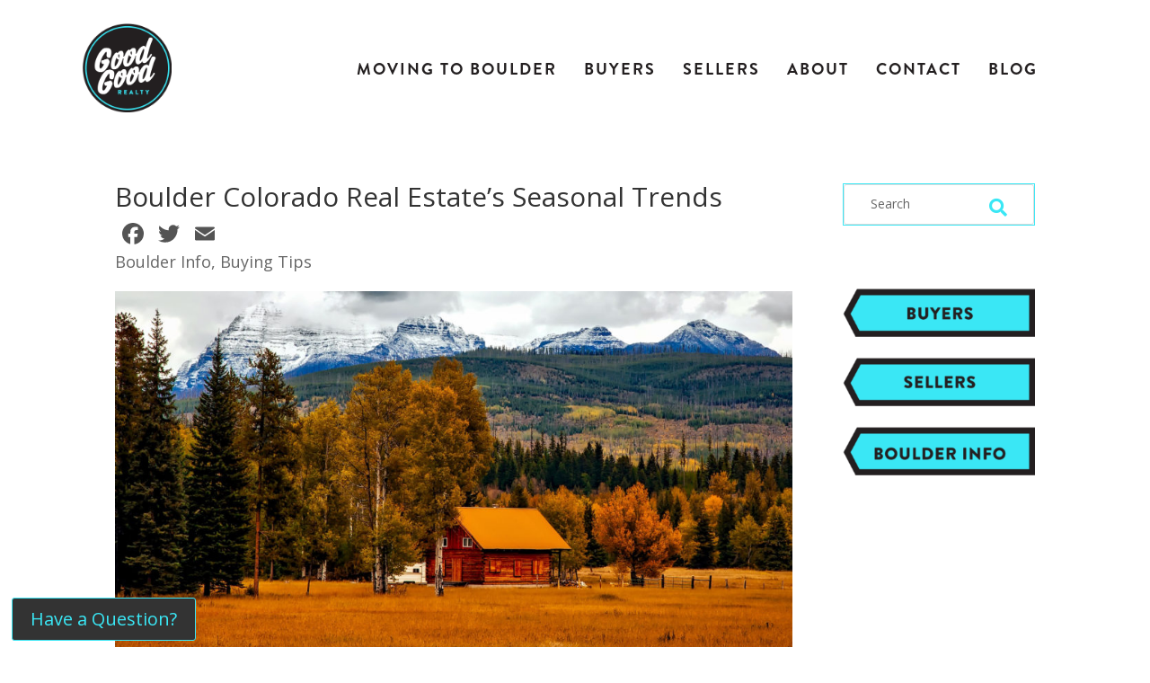

--- FILE ---
content_type: text/html; charset=UTF-8
request_url: https://goodgoodrealty.com/boulder-colorado-real-estates-seasonal-trends/
body_size: 19032
content:
<!DOCTYPE html>
<html lang="en-US">
<head>
	<!-- Google tag (gtag.js) -->
<script async src="https://www.googletagmanager.com/gtag/js?id=G-EKP80ZLTSV"></script>
<script>
  window.dataLayer = window.dataLayer || [];
  function gtag(){dataLayer.push(arguments);}
  gtag('js', new Date());

  gtag('config', 'G-EKP80ZLTSV');
</script>
	<meta charset="UTF-8" />
	<meta name="p:domain_verify" content="6c22a397ba3345d81955e356b490cbba"/>
	<link rel="stylesheet" href="https://cdnjs.cloudflare.com/ajax/libs/font-awesome/4.7.0/css/font-awesome.min.css">
	<link rel="stylesheet" href="https://use.typekit.net/srm4jxy.css">
<meta http-equiv="X-UA-Compatible" content="IE=edge">
	<link rel="pingback" href="https://goodgoodrealty.com/xmlrpc.php" />
    
	<script type="text/javascript">
		document.documentElement.className = 'js';
	</script>
	<!-- Facebook Pixel Code -->
		<script>
		!function(f,b,e,v,n,t,s)
		{if(f.fbq)return;n=f.fbq=function(){n.callMethod?
		n.callMethod.apply(n,arguments):n.queue.push(arguments)};
		if(!f._fbq)f._fbq=n;n.push=n;n.loaded=!0;n.version='2.0';
		n.queue=[];t=b.createElement(e);t.async=!0;
		t.src=v;s=b.getElementsByTagName(e)[0];
		s.parentNode.insertBefore(t,s)}(window,document,'script',
		'https://connect.facebook.net/en_US/fbevents.js');
		 fbq('init', '2173140499442263'); 
		fbq('track', 'PageView');
		</script>
<!-- End Facebook Pixel Code -->
<script async src="https://www.googletagmanager.com/gtag/js?id=AW-752375673"></script> 
<script> window.dataLayer = window.dataLayer || []; function gtag(){dataLayer.push(arguments);} gtag('js', new Date()); gtag('config', 'AW-752375673'); </script>
	<link rel="preconnect" href="https://fonts.gstatic.com" crossorigin /><style id="et-divi-open-sans-inline-css">/* Original: https://fonts.googleapis.com/css?family=Open+Sans:300italic,400italic,600italic,700italic,800italic,400,300,600,700,800&#038;subset=latin,latin-ext&#038;display=swap *//* User Agent: Mozilla/5.0 (Unknown; Linux x86_64) AppleWebKit/538.1 (KHTML, like Gecko) Safari/538.1 Daum/4.1 */@font-face {font-family: 'Open Sans';font-style: italic;font-weight: 300;font-stretch: normal;font-display: swap;src: url(https://fonts.gstatic.com/s/opensans/v44/memQYaGs126MiZpBA-UFUIcVXSCEkx2cmqvXlWq8tWZ0Pw86hd0Rk5hkWV4exQ.ttf) format('truetype');}@font-face {font-family: 'Open Sans';font-style: italic;font-weight: 400;font-stretch: normal;font-display: swap;src: url(https://fonts.gstatic.com/s/opensans/v44/memQYaGs126MiZpBA-UFUIcVXSCEkx2cmqvXlWq8tWZ0Pw86hd0Rk8ZkWV4exQ.ttf) format('truetype');}@font-face {font-family: 'Open Sans';font-style: italic;font-weight: 600;font-stretch: normal;font-display: swap;src: url(https://fonts.gstatic.com/s/opensans/v44/memQYaGs126MiZpBA-UFUIcVXSCEkx2cmqvXlWq8tWZ0Pw86hd0RkxhjWV4exQ.ttf) format('truetype');}@font-face {font-family: 'Open Sans';font-style: italic;font-weight: 700;font-stretch: normal;font-display: swap;src: url(https://fonts.gstatic.com/s/opensans/v44/memQYaGs126MiZpBA-UFUIcVXSCEkx2cmqvXlWq8tWZ0Pw86hd0RkyFjWV4exQ.ttf) format('truetype');}@font-face {font-family: 'Open Sans';font-style: italic;font-weight: 800;font-stretch: normal;font-display: swap;src: url(https://fonts.gstatic.com/s/opensans/v44/memQYaGs126MiZpBA-UFUIcVXSCEkx2cmqvXlWq8tWZ0Pw86hd0Rk0ZjWV4exQ.ttf) format('truetype');}@font-face {font-family: 'Open Sans';font-style: normal;font-weight: 300;font-stretch: normal;font-display: swap;src: url(https://fonts.gstatic.com/s/opensans/v44/memSYaGs126MiZpBA-UvWbX2vVnXBbObj2OVZyOOSr4dVJWUgsiH0B4uaVc.ttf) format('truetype');}@font-face {font-family: 'Open Sans';font-style: normal;font-weight: 400;font-stretch: normal;font-display: swap;src: url(https://fonts.gstatic.com/s/opensans/v44/memSYaGs126MiZpBA-UvWbX2vVnXBbObj2OVZyOOSr4dVJWUgsjZ0B4uaVc.ttf) format('truetype');}@font-face {font-family: 'Open Sans';font-style: normal;font-weight: 600;font-stretch: normal;font-display: swap;src: url(https://fonts.gstatic.com/s/opensans/v44/memSYaGs126MiZpBA-UvWbX2vVnXBbObj2OVZyOOSr4dVJWUgsgH1x4uaVc.ttf) format('truetype');}@font-face {font-family: 'Open Sans';font-style: normal;font-weight: 700;font-stretch: normal;font-display: swap;src: url(https://fonts.gstatic.com/s/opensans/v44/memSYaGs126MiZpBA-UvWbX2vVnXBbObj2OVZyOOSr4dVJWUgsg-1x4uaVc.ttf) format('truetype');}@font-face {font-family: 'Open Sans';font-style: normal;font-weight: 800;font-stretch: normal;font-display: swap;src: url(https://fonts.gstatic.com/s/opensans/v44/memSYaGs126MiZpBA-UvWbX2vVnXBbObj2OVZyOOSr4dVJWUgshZ1x4uaVc.ttf) format('truetype');}/* User Agent: Mozilla/5.0 (Windows NT 6.1; WOW64; rv:27.0) Gecko/20100101 Firefox/27.0 */@font-face {font-family: 'Open Sans';font-style: italic;font-weight: 300;font-stretch: normal;font-display: swap;src: url(https://fonts.gstatic.com/l/font?kit=memQYaGs126MiZpBA-UFUIcVXSCEkx2cmqvXlWq8tWZ0Pw86hd0Rk5hkWV4exg&skey=743457fe2cc29280&v=v44) format('woff');}@font-face {font-family: 'Open Sans';font-style: italic;font-weight: 400;font-stretch: normal;font-display: swap;src: url(https://fonts.gstatic.com/l/font?kit=memQYaGs126MiZpBA-UFUIcVXSCEkx2cmqvXlWq8tWZ0Pw86hd0Rk8ZkWV4exg&skey=743457fe2cc29280&v=v44) format('woff');}@font-face {font-family: 'Open Sans';font-style: italic;font-weight: 600;font-stretch: normal;font-display: swap;src: url(https://fonts.gstatic.com/l/font?kit=memQYaGs126MiZpBA-UFUIcVXSCEkx2cmqvXlWq8tWZ0Pw86hd0RkxhjWV4exg&skey=743457fe2cc29280&v=v44) format('woff');}@font-face {font-family: 'Open Sans';font-style: italic;font-weight: 700;font-stretch: normal;font-display: swap;src: url(https://fonts.gstatic.com/l/font?kit=memQYaGs126MiZpBA-UFUIcVXSCEkx2cmqvXlWq8tWZ0Pw86hd0RkyFjWV4exg&skey=743457fe2cc29280&v=v44) format('woff');}@font-face {font-family: 'Open Sans';font-style: italic;font-weight: 800;font-stretch: normal;font-display: swap;src: url(https://fonts.gstatic.com/l/font?kit=memQYaGs126MiZpBA-UFUIcVXSCEkx2cmqvXlWq8tWZ0Pw86hd0Rk0ZjWV4exg&skey=743457fe2cc29280&v=v44) format('woff');}@font-face {font-family: 'Open Sans';font-style: normal;font-weight: 300;font-stretch: normal;font-display: swap;src: url(https://fonts.gstatic.com/l/font?kit=memSYaGs126MiZpBA-UvWbX2vVnXBbObj2OVZyOOSr4dVJWUgsiH0B4uaVQ&skey=62c1cbfccc78b4b2&v=v44) format('woff');}@font-face {font-family: 'Open Sans';font-style: normal;font-weight: 400;font-stretch: normal;font-display: swap;src: url(https://fonts.gstatic.com/l/font?kit=memSYaGs126MiZpBA-UvWbX2vVnXBbObj2OVZyOOSr4dVJWUgsjZ0B4uaVQ&skey=62c1cbfccc78b4b2&v=v44) format('woff');}@font-face {font-family: 'Open Sans';font-style: normal;font-weight: 600;font-stretch: normal;font-display: swap;src: url(https://fonts.gstatic.com/l/font?kit=memSYaGs126MiZpBA-UvWbX2vVnXBbObj2OVZyOOSr4dVJWUgsgH1x4uaVQ&skey=62c1cbfccc78b4b2&v=v44) format('woff');}@font-face {font-family: 'Open Sans';font-style: normal;font-weight: 700;font-stretch: normal;font-display: swap;src: url(https://fonts.gstatic.com/l/font?kit=memSYaGs126MiZpBA-UvWbX2vVnXBbObj2OVZyOOSr4dVJWUgsg-1x4uaVQ&skey=62c1cbfccc78b4b2&v=v44) format('woff');}@font-face {font-family: 'Open Sans';font-style: normal;font-weight: 800;font-stretch: normal;font-display: swap;src: url(https://fonts.gstatic.com/l/font?kit=memSYaGs126MiZpBA-UvWbX2vVnXBbObj2OVZyOOSr4dVJWUgshZ1x4uaVQ&skey=62c1cbfccc78b4b2&v=v44) format('woff');}/* User Agent: Mozilla/5.0 (Windows NT 6.3; rv:39.0) Gecko/20100101 Firefox/39.0 */@font-face {font-family: 'Open Sans';font-style: italic;font-weight: 300;font-stretch: normal;font-display: swap;src: url(https://fonts.gstatic.com/s/opensans/v44/memQYaGs126MiZpBA-UFUIcVXSCEkx2cmqvXlWq8tWZ0Pw86hd0Rk5hkWV4ewA.woff2) format('woff2');}@font-face {font-family: 'Open Sans';font-style: italic;font-weight: 400;font-stretch: normal;font-display: swap;src: url(https://fonts.gstatic.com/s/opensans/v44/memQYaGs126MiZpBA-UFUIcVXSCEkx2cmqvXlWq8tWZ0Pw86hd0Rk8ZkWV4ewA.woff2) format('woff2');}@font-face {font-family: 'Open Sans';font-style: italic;font-weight: 600;font-stretch: normal;font-display: swap;src: url(https://fonts.gstatic.com/s/opensans/v44/memQYaGs126MiZpBA-UFUIcVXSCEkx2cmqvXlWq8tWZ0Pw86hd0RkxhjWV4ewA.woff2) format('woff2');}@font-face {font-family: 'Open Sans';font-style: italic;font-weight: 700;font-stretch: normal;font-display: swap;src: url(https://fonts.gstatic.com/s/opensans/v44/memQYaGs126MiZpBA-UFUIcVXSCEkx2cmqvXlWq8tWZ0Pw86hd0RkyFjWV4ewA.woff2) format('woff2');}@font-face {font-family: 'Open Sans';font-style: italic;font-weight: 800;font-stretch: normal;font-display: swap;src: url(https://fonts.gstatic.com/s/opensans/v44/memQYaGs126MiZpBA-UFUIcVXSCEkx2cmqvXlWq8tWZ0Pw86hd0Rk0ZjWV4ewA.woff2) format('woff2');}@font-face {font-family: 'Open Sans';font-style: normal;font-weight: 300;font-stretch: normal;font-display: swap;src: url(https://fonts.gstatic.com/s/opensans/v44/memSYaGs126MiZpBA-UvWbX2vVnXBbObj2OVZyOOSr4dVJWUgsiH0B4uaVI.woff2) format('woff2');}@font-face {font-family: 'Open Sans';font-style: normal;font-weight: 400;font-stretch: normal;font-display: swap;src: url(https://fonts.gstatic.com/s/opensans/v44/memSYaGs126MiZpBA-UvWbX2vVnXBbObj2OVZyOOSr4dVJWUgsjZ0B4uaVI.woff2) format('woff2');}@font-face {font-family: 'Open Sans';font-style: normal;font-weight: 600;font-stretch: normal;font-display: swap;src: url(https://fonts.gstatic.com/s/opensans/v44/memSYaGs126MiZpBA-UvWbX2vVnXBbObj2OVZyOOSr4dVJWUgsgH1x4uaVI.woff2) format('woff2');}@font-face {font-family: 'Open Sans';font-style: normal;font-weight: 700;font-stretch: normal;font-display: swap;src: url(https://fonts.gstatic.com/s/opensans/v44/memSYaGs126MiZpBA-UvWbX2vVnXBbObj2OVZyOOSr4dVJWUgsg-1x4uaVI.woff2) format('woff2');}@font-face {font-family: 'Open Sans';font-style: normal;font-weight: 800;font-stretch: normal;font-display: swap;src: url(https://fonts.gstatic.com/s/opensans/v44/memSYaGs126MiZpBA-UvWbX2vVnXBbObj2OVZyOOSr4dVJWUgshZ1x4uaVI.woff2) format('woff2');}</style><meta name='robots' content='index, follow, max-image-preview:large, max-snippet:-1, max-video-preview:-1' />
<script type="text/javascript">
			let jqueryParams=[],jQuery=function(r){return jqueryParams=[...jqueryParams,r],jQuery},$=function(r){return jqueryParams=[...jqueryParams,r],$};window.jQuery=jQuery,window.$=jQuery;let customHeadScripts=!1;jQuery.fn=jQuery.prototype={},$.fn=jQuery.prototype={},jQuery.noConflict=function(r){if(window.jQuery)return jQuery=window.jQuery,$=window.jQuery,customHeadScripts=!0,jQuery.noConflict},jQuery.ready=function(r){jqueryParams=[...jqueryParams,r]},$.ready=function(r){jqueryParams=[...jqueryParams,r]},jQuery.load=function(r){jqueryParams=[...jqueryParams,r]},$.load=function(r){jqueryParams=[...jqueryParams,r]},jQuery.fn.ready=function(r){jqueryParams=[...jqueryParams,r]},$.fn.ready=function(r){jqueryParams=[...jqueryParams,r]};</script>
	<!-- This site is optimized with the Yoast SEO plugin v26.7 - https://yoast.com/wordpress/plugins/seo/ -->
	<title>Boulder Colorado Real Estate&#039;s Seasonal Trends - Good Good Realty</title>
	<link rel="canonical" href="https://goodgoodrealty.com/boulder-colorado-real-estates-seasonal-trends/" />
	<meta property="og:locale" content="en_US" />
	<meta property="og:type" content="article" />
	<meta property="og:title" content="Boulder Colorado Real Estate&#039;s Seasonal Trends - Good Good Realty" />
	<meta property="og:description" content="A lot of logistics go into a move &#8211; especially a move to a new town or state. The question I get the most from out-of-town buyers trying to figure out their move to Boulder is, what time of year do the most listings hit the market? So, here is a short summary of Boulder [&hellip;]" />
	<meta property="og:url" content="https://goodgoodrealty.com/boulder-colorado-real-estates-seasonal-trends/" />
	<meta property="og:site_name" content="Good Good Realty" />
	<meta property="article:published_time" content="2019-10-09T01:50:24+00:00" />
	<meta property="article:modified_time" content="2019-10-09T01:50:25+00:00" />
	<meta property="og:image" content="https://goodgoodrealty.com/wp-content/uploads/2019/10/Canva-Brown-Cabin-Near-Trees-and-Mountains-1024x597.jpg" />
	<meta property="og:image:width" content="1024" />
	<meta property="og:image:height" content="597" />
	<meta property="og:image:type" content="image/jpeg" />
	<meta name="author" content="KatieDrucker" />
	<meta name="twitter:card" content="summary_large_image" />
	<meta name="twitter:label1" content="Written by" />
	<meta name="twitter:data1" content="KatieDrucker" />
	<meta name="twitter:label2" content="Est. reading time" />
	<meta name="twitter:data2" content="2 minutes" />
	<script type="application/ld+json" class="yoast-schema-graph">{"@context":"https://schema.org","@graph":[{"@type":"Article","@id":"https://goodgoodrealty.com/boulder-colorado-real-estates-seasonal-trends/#article","isPartOf":{"@id":"https://goodgoodrealty.com/boulder-colorado-real-estates-seasonal-trends/"},"author":{"name":"KatieDrucker","@id":"https://goodgoodrealty.com/#/schema/person/ff4a1b96c7e75f7757caba74f569fb72"},"headline":"Boulder Colorado Real Estate&#8217;s Seasonal Trends","datePublished":"2019-10-09T01:50:24+00:00","dateModified":"2019-10-09T01:50:25+00:00","mainEntityOfPage":{"@id":"https://goodgoodrealty.com/boulder-colorado-real-estates-seasonal-trends/"},"wordCount":404,"image":{"@id":"https://goodgoodrealty.com/boulder-colorado-real-estates-seasonal-trends/#primaryimage"},"thumbnailUrl":"https://goodgoodrealty.com/wp-content/uploads/2019/10/Canva-Brown-Cabin-Near-Trees-and-Mountains.jpg","keywords":["Boulder Colorado Real Estate","Boulder real estate","Moving to Boulder","Moving to Boulder Colorado","real estate market trends","When do most listings hit the market in Boulder"],"articleSection":["Boulder Info","Buying Tips"],"inLanguage":"en-US"},{"@type":"WebPage","@id":"https://goodgoodrealty.com/boulder-colorado-real-estates-seasonal-trends/","url":"https://goodgoodrealty.com/boulder-colorado-real-estates-seasonal-trends/","name":"Boulder Colorado Real Estate's Seasonal Trends - Good Good Realty","isPartOf":{"@id":"https://goodgoodrealty.com/#website"},"primaryImageOfPage":{"@id":"https://goodgoodrealty.com/boulder-colorado-real-estates-seasonal-trends/#primaryimage"},"image":{"@id":"https://goodgoodrealty.com/boulder-colorado-real-estates-seasonal-trends/#primaryimage"},"thumbnailUrl":"https://goodgoodrealty.com/wp-content/uploads/2019/10/Canva-Brown-Cabin-Near-Trees-and-Mountains.jpg","datePublished":"2019-10-09T01:50:24+00:00","dateModified":"2019-10-09T01:50:25+00:00","author":{"@id":"https://goodgoodrealty.com/#/schema/person/ff4a1b96c7e75f7757caba74f569fb72"},"breadcrumb":{"@id":"https://goodgoodrealty.com/boulder-colorado-real-estates-seasonal-trends/#breadcrumb"},"inLanguage":"en-US","potentialAction":[{"@type":"ReadAction","target":["https://goodgoodrealty.com/boulder-colorado-real-estates-seasonal-trends/"]}]},{"@type":"ImageObject","inLanguage":"en-US","@id":"https://goodgoodrealty.com/boulder-colorado-real-estates-seasonal-trends/#primaryimage","url":"https://goodgoodrealty.com/wp-content/uploads/2019/10/Canva-Brown-Cabin-Near-Trees-and-Mountains.jpg","contentUrl":"https://goodgoodrealty.com/wp-content/uploads/2019/10/Canva-Brown-Cabin-Near-Trees-and-Mountains.jpg","width":1800,"height":1050,"caption":"Seasons effect Boulder Real Estate"},{"@type":"BreadcrumbList","@id":"https://goodgoodrealty.com/boulder-colorado-real-estates-seasonal-trends/#breadcrumb","itemListElement":[{"@type":"ListItem","position":1,"name":"Home","item":"https://goodgoodrealty.com/"},{"@type":"ListItem","position":2,"name":"Boulder Colorado Real Estate&#8217;s Seasonal Trends"}]},{"@type":"WebSite","@id":"https://goodgoodrealty.com/#website","url":"https://goodgoodrealty.com/","name":"Good Good Realty","description":"","potentialAction":[{"@type":"SearchAction","target":{"@type":"EntryPoint","urlTemplate":"https://goodgoodrealty.com/?s={search_term_string}"},"query-input":{"@type":"PropertyValueSpecification","valueRequired":true,"valueName":"search_term_string"}}],"inLanguage":"en-US"},{"@type":"Person","@id":"https://goodgoodrealty.com/#/schema/person/ff4a1b96c7e75f7757caba74f569fb72","name":"KatieDrucker","image":{"@type":"ImageObject","inLanguage":"en-US","@id":"https://goodgoodrealty.com/#/schema/person/image/","url":"https://secure.gravatar.com/avatar/885860211ee7ceae456dee756ffbab6d18b22117c943cbc009dd6c87148e53e9?s=96&d=mm&r=g","contentUrl":"https://secure.gravatar.com/avatar/885860211ee7ceae456dee756ffbab6d18b22117c943cbc009dd6c87148e53e9?s=96&d=mm&r=g","caption":"KatieDrucker"},"url":"https://goodgoodrealty.com/author/katiedrucker/"}]}</script>
	<!-- / Yoast SEO plugin. -->


<link rel='dns-prefetch' href='//static.addtoany.com' />
<link rel='dns-prefetch' href='//use.fontawesome.com' />
<link rel="alternate" type="application/rss+xml" title="Good Good Realty &raquo; Feed" href="https://goodgoodrealty.com/feed/" />
<link rel="alternate" type="application/rss+xml" title="Good Good Realty &raquo; Comments Feed" href="https://goodgoodrealty.com/comments/feed/" />
<link rel="alternate" title="oEmbed (JSON)" type="application/json+oembed" href="https://goodgoodrealty.com/wp-json/oembed/1.0/embed?url=https%3A%2F%2Fgoodgoodrealty.com%2Fboulder-colorado-real-estates-seasonal-trends%2F" />
<link rel="alternate" title="oEmbed (XML)" type="text/xml+oembed" href="https://goodgoodrealty.com/wp-json/oembed/1.0/embed?url=https%3A%2F%2Fgoodgoodrealty.com%2Fboulder-colorado-real-estates-seasonal-trends%2F&#038;format=xml" />
		<!-- This site uses the Google Analytics by ExactMetrics plugin v8.11.1 - Using Analytics tracking - https://www.exactmetrics.com/ -->
		<!-- Note: ExactMetrics is not currently configured on this site. The site owner needs to authenticate with Google Analytics in the ExactMetrics settings panel. -->
					<!-- No tracking code set -->
				<!-- / Google Analytics by ExactMetrics -->
		<script>function cpLoadCSS(e,t,n){"use strict";var i=window.document.createElement("link"),o=t||window.document.getElementsByTagName("script")[0];return i.rel="stylesheet",i.href=e,i.media="only x",o.parentNode.insertBefore(i,o),setTimeout(function(){i.media=n||"all"}),i}</script><style>.cp-popup-container .cpro-overlay,.cp-popup-container .cp-popup-wrapper{opacity:0;visibility:hidden;display:none}</style><meta content="Divi Child v." name="generator"/><link rel='stylesheet' id='sbi_styles-css' href='https://goodgoodrealty.com/wp-content/plugins/instagram-feed/css/sbi-styles.min.css?ver=6.10.0' type='text/css' media='all' />
<style id='wp-block-library-inline-css' type='text/css'>
:root{--wp-block-synced-color:#7a00df;--wp-block-synced-color--rgb:122,0,223;--wp-bound-block-color:var(--wp-block-synced-color);--wp-editor-canvas-background:#ddd;--wp-admin-theme-color:#007cba;--wp-admin-theme-color--rgb:0,124,186;--wp-admin-theme-color-darker-10:#006ba1;--wp-admin-theme-color-darker-10--rgb:0,107,160.5;--wp-admin-theme-color-darker-20:#005a87;--wp-admin-theme-color-darker-20--rgb:0,90,135;--wp-admin-border-width-focus:2px}@media (min-resolution:192dpi){:root{--wp-admin-border-width-focus:1.5px}}.wp-element-button{cursor:pointer}:root .has-very-light-gray-background-color{background-color:#eee}:root .has-very-dark-gray-background-color{background-color:#313131}:root .has-very-light-gray-color{color:#eee}:root .has-very-dark-gray-color{color:#313131}:root .has-vivid-green-cyan-to-vivid-cyan-blue-gradient-background{background:linear-gradient(135deg,#00d084,#0693e3)}:root .has-purple-crush-gradient-background{background:linear-gradient(135deg,#34e2e4,#4721fb 50%,#ab1dfe)}:root .has-hazy-dawn-gradient-background{background:linear-gradient(135deg,#faaca8,#dad0ec)}:root .has-subdued-olive-gradient-background{background:linear-gradient(135deg,#fafae1,#67a671)}:root .has-atomic-cream-gradient-background{background:linear-gradient(135deg,#fdd79a,#004a59)}:root .has-nightshade-gradient-background{background:linear-gradient(135deg,#330968,#31cdcf)}:root .has-midnight-gradient-background{background:linear-gradient(135deg,#020381,#2874fc)}:root{--wp--preset--font-size--normal:16px;--wp--preset--font-size--huge:42px}.has-regular-font-size{font-size:1em}.has-larger-font-size{font-size:2.625em}.has-normal-font-size{font-size:var(--wp--preset--font-size--normal)}.has-huge-font-size{font-size:var(--wp--preset--font-size--huge)}.has-text-align-center{text-align:center}.has-text-align-left{text-align:left}.has-text-align-right{text-align:right}.has-fit-text{white-space:nowrap!important}#end-resizable-editor-section{display:none}.aligncenter{clear:both}.items-justified-left{justify-content:flex-start}.items-justified-center{justify-content:center}.items-justified-right{justify-content:flex-end}.items-justified-space-between{justify-content:space-between}.screen-reader-text{border:0;clip-path:inset(50%);height:1px;margin:-1px;overflow:hidden;padding:0;position:absolute;width:1px;word-wrap:normal!important}.screen-reader-text:focus{background-color:#ddd;clip-path:none;color:#444;display:block;font-size:1em;height:auto;left:5px;line-height:normal;padding:15px 23px 14px;text-decoration:none;top:5px;width:auto;z-index:100000}html :where(.has-border-color){border-style:solid}html :where([style*=border-top-color]){border-top-style:solid}html :where([style*=border-right-color]){border-right-style:solid}html :where([style*=border-bottom-color]){border-bottom-style:solid}html :where([style*=border-left-color]){border-left-style:solid}html :where([style*=border-width]){border-style:solid}html :where([style*=border-top-width]){border-top-style:solid}html :where([style*=border-right-width]){border-right-style:solid}html :where([style*=border-bottom-width]){border-bottom-style:solid}html :where([style*=border-left-width]){border-left-style:solid}html :where(img[class*=wp-image-]){height:auto;max-width:100%}:where(figure){margin:0 0 1em}html :where(.is-position-sticky){--wp-admin--admin-bar--position-offset:var(--wp-admin--admin-bar--height,0px)}@media screen and (max-width:600px){html :where(.is-position-sticky){--wp-admin--admin-bar--position-offset:0px}}

/*# sourceURL=wp-block-library-inline-css */
</style><style id='global-styles-inline-css' type='text/css'>
:root{--wp--preset--aspect-ratio--square: 1;--wp--preset--aspect-ratio--4-3: 4/3;--wp--preset--aspect-ratio--3-4: 3/4;--wp--preset--aspect-ratio--3-2: 3/2;--wp--preset--aspect-ratio--2-3: 2/3;--wp--preset--aspect-ratio--16-9: 16/9;--wp--preset--aspect-ratio--9-16: 9/16;--wp--preset--color--black: #000000;--wp--preset--color--cyan-bluish-gray: #abb8c3;--wp--preset--color--white: #ffffff;--wp--preset--color--pale-pink: #f78da7;--wp--preset--color--vivid-red: #cf2e2e;--wp--preset--color--luminous-vivid-orange: #ff6900;--wp--preset--color--luminous-vivid-amber: #fcb900;--wp--preset--color--light-green-cyan: #7bdcb5;--wp--preset--color--vivid-green-cyan: #00d084;--wp--preset--color--pale-cyan-blue: #8ed1fc;--wp--preset--color--vivid-cyan-blue: #0693e3;--wp--preset--color--vivid-purple: #9b51e0;--wp--preset--gradient--vivid-cyan-blue-to-vivid-purple: linear-gradient(135deg,rgb(6,147,227) 0%,rgb(155,81,224) 100%);--wp--preset--gradient--light-green-cyan-to-vivid-green-cyan: linear-gradient(135deg,rgb(122,220,180) 0%,rgb(0,208,130) 100%);--wp--preset--gradient--luminous-vivid-amber-to-luminous-vivid-orange: linear-gradient(135deg,rgb(252,185,0) 0%,rgb(255,105,0) 100%);--wp--preset--gradient--luminous-vivid-orange-to-vivid-red: linear-gradient(135deg,rgb(255,105,0) 0%,rgb(207,46,46) 100%);--wp--preset--gradient--very-light-gray-to-cyan-bluish-gray: linear-gradient(135deg,rgb(238,238,238) 0%,rgb(169,184,195) 100%);--wp--preset--gradient--cool-to-warm-spectrum: linear-gradient(135deg,rgb(74,234,220) 0%,rgb(151,120,209) 20%,rgb(207,42,186) 40%,rgb(238,44,130) 60%,rgb(251,105,98) 80%,rgb(254,248,76) 100%);--wp--preset--gradient--blush-light-purple: linear-gradient(135deg,rgb(255,206,236) 0%,rgb(152,150,240) 100%);--wp--preset--gradient--blush-bordeaux: linear-gradient(135deg,rgb(254,205,165) 0%,rgb(254,45,45) 50%,rgb(107,0,62) 100%);--wp--preset--gradient--luminous-dusk: linear-gradient(135deg,rgb(255,203,112) 0%,rgb(199,81,192) 50%,rgb(65,88,208) 100%);--wp--preset--gradient--pale-ocean: linear-gradient(135deg,rgb(255,245,203) 0%,rgb(182,227,212) 50%,rgb(51,167,181) 100%);--wp--preset--gradient--electric-grass: linear-gradient(135deg,rgb(202,248,128) 0%,rgb(113,206,126) 100%);--wp--preset--gradient--midnight: linear-gradient(135deg,rgb(2,3,129) 0%,rgb(40,116,252) 100%);--wp--preset--font-size--small: 13px;--wp--preset--font-size--medium: 20px;--wp--preset--font-size--large: 36px;--wp--preset--font-size--x-large: 42px;--wp--preset--spacing--20: 0.44rem;--wp--preset--spacing--30: 0.67rem;--wp--preset--spacing--40: 1rem;--wp--preset--spacing--50: 1.5rem;--wp--preset--spacing--60: 2.25rem;--wp--preset--spacing--70: 3.38rem;--wp--preset--spacing--80: 5.06rem;--wp--preset--shadow--natural: 6px 6px 9px rgba(0, 0, 0, 0.2);--wp--preset--shadow--deep: 12px 12px 50px rgba(0, 0, 0, 0.4);--wp--preset--shadow--sharp: 6px 6px 0px rgba(0, 0, 0, 0.2);--wp--preset--shadow--outlined: 6px 6px 0px -3px rgb(255, 255, 255), 6px 6px rgb(0, 0, 0);--wp--preset--shadow--crisp: 6px 6px 0px rgb(0, 0, 0);}:root { --wp--style--global--content-size: 823px;--wp--style--global--wide-size: 1080px; }:where(body) { margin: 0; }.wp-site-blocks > .alignleft { float: left; margin-right: 2em; }.wp-site-blocks > .alignright { float: right; margin-left: 2em; }.wp-site-blocks > .aligncenter { justify-content: center; margin-left: auto; margin-right: auto; }:where(.is-layout-flex){gap: 0.5em;}:where(.is-layout-grid){gap: 0.5em;}.is-layout-flow > .alignleft{float: left;margin-inline-start: 0;margin-inline-end: 2em;}.is-layout-flow > .alignright{float: right;margin-inline-start: 2em;margin-inline-end: 0;}.is-layout-flow > .aligncenter{margin-left: auto !important;margin-right: auto !important;}.is-layout-constrained > .alignleft{float: left;margin-inline-start: 0;margin-inline-end: 2em;}.is-layout-constrained > .alignright{float: right;margin-inline-start: 2em;margin-inline-end: 0;}.is-layout-constrained > .aligncenter{margin-left: auto !important;margin-right: auto !important;}.is-layout-constrained > :where(:not(.alignleft):not(.alignright):not(.alignfull)){max-width: var(--wp--style--global--content-size);margin-left: auto !important;margin-right: auto !important;}.is-layout-constrained > .alignwide{max-width: var(--wp--style--global--wide-size);}body .is-layout-flex{display: flex;}.is-layout-flex{flex-wrap: wrap;align-items: center;}.is-layout-flex > :is(*, div){margin: 0;}body .is-layout-grid{display: grid;}.is-layout-grid > :is(*, div){margin: 0;}body{padding-top: 0px;padding-right: 0px;padding-bottom: 0px;padding-left: 0px;}:root :where(.wp-element-button, .wp-block-button__link){background-color: #32373c;border-width: 0;color: #fff;font-family: inherit;font-size: inherit;font-style: inherit;font-weight: inherit;letter-spacing: inherit;line-height: inherit;padding-top: calc(0.667em + 2px);padding-right: calc(1.333em + 2px);padding-bottom: calc(0.667em + 2px);padding-left: calc(1.333em + 2px);text-decoration: none;text-transform: inherit;}.has-black-color{color: var(--wp--preset--color--black) !important;}.has-cyan-bluish-gray-color{color: var(--wp--preset--color--cyan-bluish-gray) !important;}.has-white-color{color: var(--wp--preset--color--white) !important;}.has-pale-pink-color{color: var(--wp--preset--color--pale-pink) !important;}.has-vivid-red-color{color: var(--wp--preset--color--vivid-red) !important;}.has-luminous-vivid-orange-color{color: var(--wp--preset--color--luminous-vivid-orange) !important;}.has-luminous-vivid-amber-color{color: var(--wp--preset--color--luminous-vivid-amber) !important;}.has-light-green-cyan-color{color: var(--wp--preset--color--light-green-cyan) !important;}.has-vivid-green-cyan-color{color: var(--wp--preset--color--vivid-green-cyan) !important;}.has-pale-cyan-blue-color{color: var(--wp--preset--color--pale-cyan-blue) !important;}.has-vivid-cyan-blue-color{color: var(--wp--preset--color--vivid-cyan-blue) !important;}.has-vivid-purple-color{color: var(--wp--preset--color--vivid-purple) !important;}.has-black-background-color{background-color: var(--wp--preset--color--black) !important;}.has-cyan-bluish-gray-background-color{background-color: var(--wp--preset--color--cyan-bluish-gray) !important;}.has-white-background-color{background-color: var(--wp--preset--color--white) !important;}.has-pale-pink-background-color{background-color: var(--wp--preset--color--pale-pink) !important;}.has-vivid-red-background-color{background-color: var(--wp--preset--color--vivid-red) !important;}.has-luminous-vivid-orange-background-color{background-color: var(--wp--preset--color--luminous-vivid-orange) !important;}.has-luminous-vivid-amber-background-color{background-color: var(--wp--preset--color--luminous-vivid-amber) !important;}.has-light-green-cyan-background-color{background-color: var(--wp--preset--color--light-green-cyan) !important;}.has-vivid-green-cyan-background-color{background-color: var(--wp--preset--color--vivid-green-cyan) !important;}.has-pale-cyan-blue-background-color{background-color: var(--wp--preset--color--pale-cyan-blue) !important;}.has-vivid-cyan-blue-background-color{background-color: var(--wp--preset--color--vivid-cyan-blue) !important;}.has-vivid-purple-background-color{background-color: var(--wp--preset--color--vivid-purple) !important;}.has-black-border-color{border-color: var(--wp--preset--color--black) !important;}.has-cyan-bluish-gray-border-color{border-color: var(--wp--preset--color--cyan-bluish-gray) !important;}.has-white-border-color{border-color: var(--wp--preset--color--white) !important;}.has-pale-pink-border-color{border-color: var(--wp--preset--color--pale-pink) !important;}.has-vivid-red-border-color{border-color: var(--wp--preset--color--vivid-red) !important;}.has-luminous-vivid-orange-border-color{border-color: var(--wp--preset--color--luminous-vivid-orange) !important;}.has-luminous-vivid-amber-border-color{border-color: var(--wp--preset--color--luminous-vivid-amber) !important;}.has-light-green-cyan-border-color{border-color: var(--wp--preset--color--light-green-cyan) !important;}.has-vivid-green-cyan-border-color{border-color: var(--wp--preset--color--vivid-green-cyan) !important;}.has-pale-cyan-blue-border-color{border-color: var(--wp--preset--color--pale-cyan-blue) !important;}.has-vivid-cyan-blue-border-color{border-color: var(--wp--preset--color--vivid-cyan-blue) !important;}.has-vivid-purple-border-color{border-color: var(--wp--preset--color--vivid-purple) !important;}.has-vivid-cyan-blue-to-vivid-purple-gradient-background{background: var(--wp--preset--gradient--vivid-cyan-blue-to-vivid-purple) !important;}.has-light-green-cyan-to-vivid-green-cyan-gradient-background{background: var(--wp--preset--gradient--light-green-cyan-to-vivid-green-cyan) !important;}.has-luminous-vivid-amber-to-luminous-vivid-orange-gradient-background{background: var(--wp--preset--gradient--luminous-vivid-amber-to-luminous-vivid-orange) !important;}.has-luminous-vivid-orange-to-vivid-red-gradient-background{background: var(--wp--preset--gradient--luminous-vivid-orange-to-vivid-red) !important;}.has-very-light-gray-to-cyan-bluish-gray-gradient-background{background: var(--wp--preset--gradient--very-light-gray-to-cyan-bluish-gray) !important;}.has-cool-to-warm-spectrum-gradient-background{background: var(--wp--preset--gradient--cool-to-warm-spectrum) !important;}.has-blush-light-purple-gradient-background{background: var(--wp--preset--gradient--blush-light-purple) !important;}.has-blush-bordeaux-gradient-background{background: var(--wp--preset--gradient--blush-bordeaux) !important;}.has-luminous-dusk-gradient-background{background: var(--wp--preset--gradient--luminous-dusk) !important;}.has-pale-ocean-gradient-background{background: var(--wp--preset--gradient--pale-ocean) !important;}.has-electric-grass-gradient-background{background: var(--wp--preset--gradient--electric-grass) !important;}.has-midnight-gradient-background{background: var(--wp--preset--gradient--midnight) !important;}.has-small-font-size{font-size: var(--wp--preset--font-size--small) !important;}.has-medium-font-size{font-size: var(--wp--preset--font-size--medium) !important;}.has-large-font-size{font-size: var(--wp--preset--font-size--large) !important;}.has-x-large-font-size{font-size: var(--wp--preset--font-size--x-large) !important;}
/*# sourceURL=global-styles-inline-css */
</style>

<link rel='stylesheet' id='wp-components-css' href='https://goodgoodrealty.com/wp-includes/css/dist/components/style.min.css?ver=6.9' type='text/css' media='all' />
<link rel='stylesheet' id='wp-preferences-css' href='https://goodgoodrealty.com/wp-includes/css/dist/preferences/style.min.css?ver=6.9' type='text/css' media='all' />
<link rel='stylesheet' id='wp-block-editor-css' href='https://goodgoodrealty.com/wp-includes/css/dist/block-editor/style.min.css?ver=6.9' type='text/css' media='all' />
<link rel='stylesheet' id='popup-maker-block-library-style-css' href='https://goodgoodrealty.com/wp-content/plugins/popup-maker/dist/packages/block-library-style.css?ver=dbea705cfafe089d65f1' type='text/css' media='all' />
<link rel='stylesheet' id='divi-stop-stacking-css' href='https://goodgoodrealty.com/wp-content/plugins/divi-stop-stacking/css/divi-stop-stacking.css?ver=6.9' type='text/css' media='all' />
<link rel='stylesheet' id='mhmm-menus-css' href='https://goodgoodrealty.com/wp-content/plugins/mhmm/css/mhmm-menus.css?ver=6.9' type='text/css' media='all' />
<link rel='stylesheet' id='mhmm-menu-layout-css' href='https://goodgoodrealty.com/wp-content/plugins/mhmm/css/mhmm-menu-layout.css?ver=6.9' type='text/css' media='all' />
<link rel='stylesheet' id='mhmm-css' href='https://goodgoodrealty.com/wp-content/plugins/mhmm/css/mhmm.css?ver=6.9' type='text/css' media='all' />
<script>document.addEventListener('DOMContentLoaded', function(event) {  if( typeof cpLoadCSS !== 'undefined' ) { cpLoadCSS('https://goodgoodrealty.com/wp-content/plugins/convertpro/assets/modules/css/cp-popup.min.css?ver=1.8.8', 0, 'all'); } }); </script>
<link rel='stylesheet' id='popup-maker-site-css' href='//goodgoodrealty.com/wp-content/uploads/pum/pum-site-styles.css?generated=1755322715&#038;ver=1.21.5' type='text/css' media='all' />
<link rel='stylesheet' id='bfa-font-awesome-css' href='https://use.fontawesome.com/releases/v5.15.4/css/all.css?ver=2.0.3' type='text/css' media='all' />
<link rel='stylesheet' id='bfa-font-awesome-v4-shim-css' href='https://use.fontawesome.com/releases/v5.15.4/css/v4-shims.css?ver=2.0.3' type='text/css' media='all' />
<style id='bfa-font-awesome-v4-shim-inline-css' type='text/css'>

			@font-face {
				font-family: 'FontAwesome';
				src: url('https://use.fontawesome.com/releases/v5.15.4/webfonts/fa-brands-400.eot'),
				url('https://use.fontawesome.com/releases/v5.15.4/webfonts/fa-brands-400.eot?#iefix') format('embedded-opentype'),
				url('https://use.fontawesome.com/releases/v5.15.4/webfonts/fa-brands-400.woff2') format('woff2'),
				url('https://use.fontawesome.com/releases/v5.15.4/webfonts/fa-brands-400.woff') format('woff'),
				url('https://use.fontawesome.com/releases/v5.15.4/webfonts/fa-brands-400.ttf') format('truetype'),
				url('https://use.fontawesome.com/releases/v5.15.4/webfonts/fa-brands-400.svg#fontawesome') format('svg');
			}

			@font-face {
				font-family: 'FontAwesome';
				src: url('https://use.fontawesome.com/releases/v5.15.4/webfonts/fa-solid-900.eot'),
				url('https://use.fontawesome.com/releases/v5.15.4/webfonts/fa-solid-900.eot?#iefix') format('embedded-opentype'),
				url('https://use.fontawesome.com/releases/v5.15.4/webfonts/fa-solid-900.woff2') format('woff2'),
				url('https://use.fontawesome.com/releases/v5.15.4/webfonts/fa-solid-900.woff') format('woff'),
				url('https://use.fontawesome.com/releases/v5.15.4/webfonts/fa-solid-900.ttf') format('truetype'),
				url('https://use.fontawesome.com/releases/v5.15.4/webfonts/fa-solid-900.svg#fontawesome') format('svg');
			}

			@font-face {
				font-family: 'FontAwesome';
				src: url('https://use.fontawesome.com/releases/v5.15.4/webfonts/fa-regular-400.eot'),
				url('https://use.fontawesome.com/releases/v5.15.4/webfonts/fa-regular-400.eot?#iefix') format('embedded-opentype'),
				url('https://use.fontawesome.com/releases/v5.15.4/webfonts/fa-regular-400.woff2') format('woff2'),
				url('https://use.fontawesome.com/releases/v5.15.4/webfonts/fa-regular-400.woff') format('woff'),
				url('https://use.fontawesome.com/releases/v5.15.4/webfonts/fa-regular-400.ttf') format('truetype'),
				url('https://use.fontawesome.com/releases/v5.15.4/webfonts/fa-regular-400.svg#fontawesome') format('svg');
				unicode-range: U+F004-F005,U+F007,U+F017,U+F022,U+F024,U+F02E,U+F03E,U+F044,U+F057-F059,U+F06E,U+F070,U+F075,U+F07B-F07C,U+F080,U+F086,U+F089,U+F094,U+F09D,U+F0A0,U+F0A4-F0A7,U+F0C5,U+F0C7-F0C8,U+F0E0,U+F0EB,U+F0F3,U+F0F8,U+F0FE,U+F111,U+F118-F11A,U+F11C,U+F133,U+F144,U+F146,U+F14A,U+F14D-F14E,U+F150-F152,U+F15B-F15C,U+F164-F165,U+F185-F186,U+F191-F192,U+F1AD,U+F1C1-F1C9,U+F1CD,U+F1D8,U+F1E3,U+F1EA,U+F1F6,U+F1F9,U+F20A,U+F247-F249,U+F24D,U+F254-F25B,U+F25D,U+F267,U+F271-F274,U+F279,U+F28B,U+F28D,U+F2B5-F2B6,U+F2B9,U+F2BB,U+F2BD,U+F2C1-F2C2,U+F2D0,U+F2D2,U+F2DC,U+F2ED,U+F328,U+F358-F35B,U+F3A5,U+F3D1,U+F410,U+F4AD;
			}
		
/*# sourceURL=bfa-font-awesome-v4-shim-inline-css */
</style>
<link rel='stylesheet' id='addtoany-css' href='https://goodgoodrealty.com/wp-content/plugins/add-to-any/addtoany.min.css?ver=1.16' type='text/css' media='all' />
<link rel='stylesheet' id='divi-style-parent-css' href='https://goodgoodrealty.com/wp-content/themes/Divi/style-static.min.css?ver=4.27.5' type='text/css' media='all' />
<link rel='stylesheet' id='child-style-css' href='https://goodgoodrealty.com/wp-content/themes/divi-child/style.css?ver=4.27.5' type='text/css' media='all' />
<link rel='stylesheet' id='divi-style-pum-css' href='https://goodgoodrealty.com/wp-content/themes/divi-child/style.css?ver=4.27.5' type='text/css' media='all' />
<link rel='stylesheet' id='wp-block-paragraph-css' href='https://goodgoodrealty.com/wp-includes/blocks/paragraph/style.min.css?ver=6.9' type='text/css' media='all' />
<script type="text/javascript" id="addtoany-core-js-before">
/* <![CDATA[ */
window.a2a_config=window.a2a_config||{};a2a_config.callbacks=[];a2a_config.overlays=[];a2a_config.templates={};
a2a_config.icon_color="transparent,#545454";

//# sourceURL=addtoany-core-js-before
/* ]]> */
</script>
<script type="text/javascript" defer src="https://static.addtoany.com/menu/page.js" id="addtoany-core-js"></script>
<script type="text/javascript" src="https://goodgoodrealty.com/wp-includes/js/jquery/jquery.min.js?ver=3.7.1" id="jquery-core-js"></script>
<script type="text/javascript" src="https://goodgoodrealty.com/wp-includes/js/jquery/jquery-migrate.min.js?ver=3.4.1" id="jquery-migrate-js"></script>
<script type="text/javascript" id="jquery-js-after">
/* <![CDATA[ */
jqueryParams.length&&$.each(jqueryParams,function(e,r){if("function"==typeof r){var n=String(r);n.replace("$","jQuery");var a=new Function("return "+n)();$(document).ready(a)}});
//# sourceURL=jquery-js-after
/* ]]> */
</script>
<script type="text/javascript" defer src="https://goodgoodrealty.com/wp-content/plugins/add-to-any/addtoany.min.js?ver=1.1" id="addtoany-jquery-js"></script>
<script type="text/javascript" id="mhmm-js-extra">
/* <![CDATA[ */
var html = "\u003Cdiv class=\"et_pb_section et_pb_section_0 et_section_regular et_section_transparent\" \u003E\n\t\t\t\t\n\t\t\t\t\n\t\t\t\t\n\t\t\t\t\n\t\t\t\t\n\t\t\t\t\n\t\t\t\t\u003Cdiv id=\"desktop-header-row\" class=\"et_pb_row et_pb_row_0 et_pb_gutters4\"\u003E\n\t\t\t\t\u003Cdiv class=\"et_pb_column et_pb_column_1_4 et_pb_column_0  et_pb_css_mix_blend_mode_passthrough\"\u003E\n\t\t\t\t\n\t\t\t\t\n\t\t\t\t\n\t\t\t\t\n\t\t\t\t\u003Cdiv class=\"et_pb_module et_pb_image et_pb_image_0\"\u003E\n\t\t\t\t\n\t\t\t\t\n\t\t\t\t\n\t\t\t\t\n\t\t\t\t\u003Ca href=\"https://goodgoodrealty.com\"\u003E\u003Cspan class=\"et_pb_image_wrap \"\u003E\u003Cimg src=\"https://goodgoodrealty.com/wp-content/uploads/2018/10/good-good-realty-logo.png\" alt=\"\" title=\"\" srcset=\"https://goodgoodrealty.com/wp-content/uploads/2018/10/good-good-realty-logo.png 500w, https://goodgoodrealty.com/wp-content/uploads/2018/10/good-good-realty-logo-150x150.png 150w, https://goodgoodrealty.com/wp-content/uploads/2018/10/good-good-realty-logo-300x300.png 300w\" sizes=\"(max-width: 500px) 100vw, 500px\" class=\"wp-image-1485\" /\u003E\u003C/span\u003E\u003C/a\u003E\n\t\t\t\u003C/div\u003E\n\t\t\t\u003C/div\u003E\u003Cdiv class=\"et_pb_column et_pb_column_3_4 et_pb_column_1  et_pb_css_mix_blend_mode_passthrough et-last-child\"\u003E\n\t\t\t\t\n\t\t\t\t\n\t\t\t\t\n\t\t\t\t\n\t\t\t\t\u003Cdiv class=\"et_pb_mhmm_inline_menu et_pb_mhmm_inline_menu_0 \" \u003E\u003Cnav class=\"mhmm-inline-menu transition-fade\"\u003E\u003Cul id = \"menu-top-navigation\" class = \"menu\"\u003E\u003Cli id=\"menu-item-3086\" class=\"menu-item menu-item-type-custom menu-item-object-custom menu-item-has-children menu-item-3086\"\u003E\u003Ca href=\"#\"\u003EMoving To Boulder\u003C/a\u003E\n\u003Cul class=\"sub-menu\"\u003E\n\t\u003Cli id=\"menu-item-3061\" class=\"menu-item menu-item-type-post_type menu-item-object-page menu-item-3061\"\u003E\u003Ca href=\"https://goodgoodrealty.com/boulder-neighborhoods/\"\u003EBoulder Neighborhoods Map\u003C/a\u003E\u003C/li\u003E\n\t\u003Cli id=\"menu-item-3087\" class=\"menu-item menu-item-type-post_type menu-item-object-post menu-item-3087\"\u003E\u003Ca href=\"https://goodgoodrealty.com/moving-boulder-colorado/\"\u003EMoving To Boulder Guide\u003C/a\u003E\u003C/li\u003E\n\u003C/ul\u003E\n\u003C/li\u003E\n\u003Cli id=\"menu-item-940\" class=\"menu-item menu-item-type-custom menu-item-object-custom menu-item-has-children menu-item-940\"\u003E\u003Ca href=\"#\"\u003EBuyers\u003C/a\u003E\n\u003Cul class=\"sub-menu\"\u003E\n\t\u003Cli id=\"menu-item-381\" class=\"menu-item menu-item-type-post_type menu-item-object-page menu-item-381\"\u003E\u003Ca href=\"https://goodgoodrealty.com/buyers/\"\u003EBuying in Boulder\u003C/a\u003E\u003C/li\u003E\n\t\u003Cli id=\"menu-item-382\" class=\"menu-item menu-item-type-post_type menu-item-object-page menu-item-382\"\u003E\u003Ca href=\"https://goodgoodrealty.com/buyers/buyer-testimonials/\"\u003EBuyer Testimonials\u003C/a\u003E\u003C/li\u003E\n\t\u003Cli id=\"menu-item-3091\" class=\"menu-item menu-item-type-post_type menu-item-object-page menu-item-3091\"\u003E\u003Ca href=\"https://goodgoodrealty.com/boulder-neighborhoods/\"\u003EBoulder Neighborhoods Map\u003C/a\u003E\u003C/li\u003E\n\u003C/ul\u003E\n\u003C/li\u003E\n\u003Cli id=\"menu-item-941\" class=\"menu-item menu-item-type-custom menu-item-object-custom menu-item-has-children menu-item-941\"\u003E\u003Ca href=\"#\"\u003ESellers\u003C/a\u003E\n\u003Cul class=\"sub-menu\"\u003E\n\t\u003Cli id=\"menu-item-383\" class=\"menu-item menu-item-type-post_type menu-item-object-page menu-item-383\"\u003E\u003Ca href=\"https://goodgoodrealty.com/sellers/\"\u003ESelling in Boulder\u003C/a\u003E\u003C/li\u003E\n\t\u003Cli id=\"menu-item-384\" class=\"menu-item menu-item-type-post_type menu-item-object-page menu-item-384\"\u003E\u003Ca href=\"https://goodgoodrealty.com/sellers/seller-testimonials/\"\u003ESeller Testimonials\u003C/a\u003E\u003C/li\u003E\n\u003C/ul\u003E\n\u003C/li\u003E\n\u003Cli id=\"menu-item-1169\" class=\"menu-item menu-item-type-custom menu-item-object-custom menu-item-has-children menu-item-1169\"\u003E\u003Ca\u003EAbout\u003C/a\u003E\n\u003Cul class=\"sub-menu\"\u003E\n\t\u003Cli id=\"menu-item-385\" class=\"menu-item menu-item-type-post_type menu-item-object-page menu-item-385\"\u003E\u003Ca href=\"https://goodgoodrealty.com/about-us/\"\u003ETrue Story\u003C/a\u003E\u003C/li\u003E\n\t\u003Cli id=\"menu-item-389\" class=\"menu-item menu-item-type-post_type menu-item-object-page menu-item-389\"\u003E\u003Ca href=\"https://goodgoodrealty.com/about-us/meet-our-agents/\"\u003EMeet Our Agents\u003C/a\u003E\u003C/li\u003E\n\t\u003Cli id=\"menu-item-3071\" class=\"menu-item menu-item-type-post_type menu-item-object-page menu-item-3071\"\u003E\u003Ca href=\"https://goodgoodrealty.com/good-deeds/\"\u003EGood Deeds\u003C/a\u003E\u003C/li\u003E\n\u003C/ul\u003E\n\u003C/li\u003E\n\u003Cli id=\"menu-item-388\" class=\"menu-item menu-item-type-post_type menu-item-object-page menu-item-388\"\u003E\u003Ca href=\"https://goodgoodrealty.com/get-in-touch/\"\u003EContact\u003C/a\u003E\u003C/li\u003E\n\u003Cli id=\"menu-item-1581\" class=\"menu-item menu-item-type-post_type menu-item-object-page menu-item-1581\"\u003E\u003Ca href=\"https://goodgoodrealty.com/tips-such/\"\u003EBlog\u003C/a\u003E\u003C/li\u003E\n\u003C/ul\u003E\u003C/nav\u003E\u003C/div\u003E\n\t\t\t\u003C/div\u003E\n\t\t\t\t\n\t\t\t\t\n\t\t\t\t\n\t\t\t\t\n\t\t\t\u003C/div\u003E\n\t\t\t\t\n\t\t\t\t\n\t\t\t\u003C/div\u003E\u003Cdiv class=\"et_pb_section et_pb_section_1 et_section_regular et_section_transparent\" \u003E\n\t\t\t\t\n\t\t\t\t\n\t\t\t\t\n\t\t\t\t\n\t\t\t\t\n\t\t\t\t\n\t\t\t\t\u003Cdiv id=\"mobile-header-row\" class=\"et_pb_row et_pb_row_1\"\u003E\n\t\t\t\t\u003Cdiv class=\"et_pb_column et_pb_column_1_3 et_pb_column_2  et_pb_css_mix_blend_mode_passthrough\"\u003E\n\t\t\t\t\n\t\t\t\t\n\t\t\t\t\n\t\t\t\t\n\t\t\t\t\u003Cdiv class=\"divi-stop-stacking et_pb_stop_stacking_0\"\u003E\u003C/div\u003E\n\t\t\t\u003C/div\u003E\u003Cdiv class=\"et_pb_column et_pb_column_1_3 et_pb_column_3  et_pb_css_mix_blend_mode_passthrough\"\u003E\n\t\t\t\t\n\t\t\t\t\n\t\t\t\t\n\t\t\t\t\n\t\t\t\t\u003Cdiv class=\"et_pb_module et_pb_image et_pb_image_1\"\u003E\n\t\t\t\t\n\t\t\t\t\n\t\t\t\t\n\t\t\t\t\n\t\t\t\t\u003Ca href=\"https://goodgoodrealty.com\"\u003E\u003Cspan class=\"et_pb_image_wrap \"\u003E\u003Cimg src=\"https://goodgoodrealty.com/wp-content/uploads/2018/10/good-good-realty-logo.png\" alt=\"\" title=\"\" srcset=\"https://goodgoodrealty.com/wp-content/uploads/2018/10/good-good-realty-logo.png 500w, https://goodgoodrealty.com/wp-content/uploads/2018/10/good-good-realty-logo-150x150.png 150w, https://goodgoodrealty.com/wp-content/uploads/2018/10/good-good-realty-logo-300x300.png 300w\" sizes=\"(max-width: 500px) 100vw, 500px\" class=\"wp-image-1485\" /\u003E\u003C/span\u003E\u003C/a\u003E\n\t\t\t\u003C/div\u003E\u003Cdiv class=\"divi-stop-stacking et_pb_stop_stacking_1\"\u003E\u003C/div\u003E\n\t\t\t\u003C/div\u003E\u003Cdiv class=\"et_pb_column et_pb_column_1_3 et_pb_column_4  et_pb_css_mix_blend_mode_passthrough et-last-child\"\u003E\n\t\t\t\t\n\t\t\t\t\n\t\t\t\t\n\t\t\t\t\n\t\t\t\t\u003Cdiv class=\"et_pb_mhmm_menu et_pb_mhmm_menu_0 menu-style-slide_right menu-button-align-right\" \u003E\u003Ca class=\"menu-button\"\u003E\u003Cdiv\u003E\u003C/div\u003E\u003C/a\u003E\u003Ca class=\"menu-button-close\"\u003E\u003C/a\u003E\u003Cdiv class=\"menu-overlay\"\u003E\u003C/div\u003E\u003Cnav data-back-text=\"Back\"\u003E\u003Cul id = \"menu-mobile-navigation\" class = \"menu\"\u003E\u003Cli id=\"menu-item-1006\" class=\"menu-item menu-item-type-post_type menu-item-object-page menu-item-home menu-item-1006\"\u003E\u003Ca href=\"https://goodgoodrealty.com/\"\u003EHome\u003C/a\u003E\u003C/li\u003E\n\u003Cli id=\"menu-item-3178\" class=\"menu-item menu-item-type-custom menu-item-object-custom menu-item-has-children menu-item-3178\"\u003E\u003Ca href=\"#\"\u003EMoving to Boulder\u003C/a\u003E\n\u003Cul class=\"sub-menu\"\u003E\n\t\u003Cli id=\"menu-item-3174\" class=\"menu-item menu-item-type-post_type menu-item-object-page menu-item-3174\"\u003E\u003Ca href=\"https://goodgoodrealty.com/boulder-neighborhoods/\"\u003EBoulder Neighborhoods Map\u003C/a\u003E\u003C/li\u003E\n\t\u003Cli id=\"menu-item-3176\" class=\"menu-item menu-item-type-post_type menu-item-object-post menu-item-3176\"\u003E\u003Ca href=\"https://goodgoodrealty.com/moving-boulder-colorado/\"\u003EMoving To Boulder Guide\u003C/a\u003E\u003C/li\u003E\n\u003C/ul\u003E\n\u003C/li\u003E\n\u003Cli id=\"menu-item-1004\" class=\"goodgood-submenu menu-item menu-item-type-custom menu-item-object-custom menu-item-has-children menu-item-1004\"\u003E\u003Ca\u003EBuyers\u003C/a\u003E\n\u003Cul class=\"sub-menu\"\u003E\n\t\u003Cli id=\"menu-item-996\" class=\"menu-item menu-item-type-post_type menu-item-object-page menu-item-996\"\u003E\u003Ca href=\"https://goodgoodrealty.com/buyers/\"\u003EBuying in Boulder\u003C/a\u003E\u003C/li\u003E\n\t\u003Cli id=\"menu-item-997\" class=\"menu-item menu-item-type-post_type menu-item-object-page menu-item-997\"\u003E\u003Ca href=\"https://goodgoodrealty.com/buyers/buyer-testimonials/\"\u003EBuyer Testimonials\u003C/a\u003E\u003C/li\u003E\n\t\u003Cli id=\"menu-item-3177\" class=\"menu-item menu-item-type-post_type menu-item-object-page menu-item-3177\"\u003E\u003Ca href=\"https://goodgoodrealty.com/boulder-neighborhoods/\"\u003EBoulder Neighborhoods\u003C/a\u003E\u003C/li\u003E\n\u003C/ul\u003E\n\u003C/li\u003E\n\u003Cli id=\"menu-item-1005\" class=\"goodgood-submenu menu-item menu-item-type-custom menu-item-object-custom menu-item-has-children menu-item-1005\"\u003E\u003Ca\u003ESellers\u003C/a\u003E\n\u003Cul class=\"sub-menu\"\u003E\n\t\u003Cli id=\"menu-item-1001\" class=\"menu-item menu-item-type-post_type menu-item-object-page menu-item-1001\"\u003E\u003Ca href=\"https://goodgoodrealty.com/sellers/\"\u003ESelling in Boulder\u003C/a\u003E\u003C/li\u003E\n\t\u003Cli id=\"menu-item-1002\" class=\"menu-item menu-item-type-post_type menu-item-object-page menu-item-1002\"\u003E\u003Ca href=\"https://goodgoodrealty.com/sellers/seller-testimonials/\"\u003ESeller Testimonials\u003C/a\u003E\u003C/li\u003E\n\u003C/ul\u003E\n\u003C/li\u003E\n\u003Cli id=\"menu-item-1164\" class=\"goodgood-submenu menu-item menu-item-type-custom menu-item-object-custom menu-item-has-children menu-item-1164\"\u003E\u003Ca\u003EAbout\u003C/a\u003E\n\u003Cul class=\"sub-menu\"\u003E\n\t\u003Cli id=\"menu-item-994\" class=\"menu-item menu-item-type-post_type menu-item-object-page menu-item-994\"\u003E\u003Ca href=\"https://goodgoodrealty.com/about-us/\"\u003ETrue Story\u003C/a\u003E\u003C/li\u003E\n\t\u003Cli id=\"menu-item-995\" class=\"menu-item menu-item-type-post_type menu-item-object-page menu-item-995\"\u003E\u003Ca href=\"https://goodgoodrealty.com/about-us/meet-our-agents/\"\u003EMeet Our Agents\u003C/a\u003E\u003C/li\u003E\n\t\u003Cli id=\"menu-item-3179\" class=\"menu-item menu-item-type-post_type menu-item-object-page menu-item-3179\"\u003E\u003Ca href=\"https://goodgoodrealty.com/good-deeds/\"\u003EGood Deeds\u003C/a\u003E\u003C/li\u003E\n\u003C/ul\u003E\n\u003C/li\u003E\n\u003Cli id=\"menu-item-998\" class=\"menu-item menu-item-type-post_type menu-item-object-page menu-item-998\"\u003E\u003Ca href=\"https://goodgoodrealty.com/get-in-touch/\"\u003EContact\u003C/a\u003E\u003C/li\u003E\n\u003Cli id=\"menu-item-1582\" class=\"menu-item menu-item-type-post_type menu-item-object-page menu-item-1582\"\u003E\u003Ca href=\"https://goodgoodrealty.com/tips-such/\"\u003EBlog\u003C/a\u003E\u003C/li\u003E\n\u003C/ul\u003E\u003C/nav\u003E\u003C/div\u003E\n\t\t\t\u003C/div\u003E\n\t\t\t\t\n\t\t\t\t\n\t\t\t\t\n\t\t\t\t\n\t\t\t\u003C/div\u003E\n\t\t\t\t\n\t\t\t\t\n\t\t\t\u003C/div\u003E";
//# sourceURL=mhmm-js-extra
/* ]]> */
</script>
<script type="text/javascript" src="https://goodgoodrealty.com/wp-content/plugins/mhmm/js/mhmm.min.js?ver=2.1.19" id="mhmm-js"></script>
<script type="text/javascript" id="mhmm-menu-layout-js-extra">
/* <![CDATA[ */
var mhmm_menu_layout = {"ajaxurl":"https://goodgoodrealty.com/wp-admin/admin-ajax.php","layouts":[]};
//# sourceURL=mhmm-menu-layout-js-extra
/* ]]> */
</script>
<script type="text/javascript" src="https://goodgoodrealty.com/wp-content/plugins/mhmm/js/mhmm-menu-layout.min.js?ver=2.1.19" id="mhmm-menu-layout-js"></script>
<link rel="https://api.w.org/" href="https://goodgoodrealty.com/wp-json/" /><link rel="alternate" title="JSON" type="application/json" href="https://goodgoodrealty.com/wp-json/wp/v2/posts/2014" /><link rel="EditURI" type="application/rsd+xml" title="RSD" href="https://goodgoodrealty.com/xmlrpc.php?rsd" />
<meta name="generator" content="WordPress 6.9" />
<link rel='shortlink' href='https://goodgoodrealty.com/?p=2014' />
<!-- Facebook Pixel Code -->
<script>
!function(f,b,e,v,n,t,s)
{if(f.fbq)return;n=f.fbq=function(){n.callMethod?
n.callMethod.apply(n,arguments):n.queue.push(arguments)};
if(!f._fbq)f._fbq=n;n.push=n;n.loaded=!0;n.version='2.0';
n.queue=[];t=b.createElement(e);t.async=!0;
t.src=v;s=b.getElementsByTagName(e)[0];
s.parentNode.insertBefore(t,s)}(window,document,'script',
'https://connect.facebook.net/en_US/fbevents.js');
 fbq('init', '2173140499442263'); 
fbq('track', 'PageView');
</script>
<noscript>
 <img height="1" width="1" 
src="https://www.facebook.com/tr?id=2173140499442263&ev=PageView
&noscript=1"/>
</noscript>
<!-- End Facebook Pixel Code --><style type="text/css" id="et-bloom-custom-css">
					.et_bloom .et_bloom_optin_1 .et_bloom_form_content { background-color: #ededed !important; } .et_bloom .et_bloom_optin_1 .et_bloom_form_container .et_bloom_form_header { background-color: #ffffff !important; } .et_bloom .et_bloom_optin_1 .et_bloom_form_content button { background-color: #a153e0 !important; } .et_bloom .et_bloom_optin_1 .et_bloom_form_content .et_bloom_fields i { color: #a153e0 !important; } .et_bloom .et_bloom_optin_1 .et_bloom_form_content .et_bloom_custom_field_radio i:before { background: #a153e0 !important; } .et_bloom .et_bloom_optin_1 .et_bloom_form_content button { background-color: #a153e0 !important; } .et_bloom .et_bloom_optin_1 .et_bloom_form_container h2, .et_bloom .et_bloom_optin_1 .et_bloom_form_container h2 span, .et_bloom .et_bloom_optin_1 .et_bloom_form_container h2 strong { font-family: "Open Sans", Helvetica, Arial, Lucida, sans-serif; }.et_bloom .et_bloom_optin_1 .et_bloom_form_container p, .et_bloom .et_bloom_optin_1 .et_bloom_form_container p span, .et_bloom .et_bloom_optin_1 .et_bloom_form_container p strong, .et_bloom .et_bloom_optin_1 .et_bloom_form_container form input, .et_bloom .et_bloom_optin_1 .et_bloom_form_container form button span { font-family: "Open Sans", Helvetica, Arial, Lucida, sans-serif; } 
				</style><meta name="viewport" content="width=device-width, initial-scale=1.0, maximum-scale=1.0, user-scalable=0" /><link rel="stylesheet" id="et-divi-customizer-global-cached-inline-styles" href="https://goodgoodrealty.com/wp-content/et-cache/global/et-divi-customizer-global.min.css?ver=1765305858" /><link rel="stylesheet" id="et-core-unified-deferred-2014-cached-inline-styles" href="https://goodgoodrealty.com/wp-content/et-cache/2014/et-core-unified-deferred-2014.min.css?ver=1765414486" /><link rel='stylesheet' id='et-gf-open-sans-css' href='https://fonts.googleapis.com/css?family=Open+Sans%3A400%2C700&#038;ver=1.3.12' type='text/css' media='all' />
<link rel='stylesheet' id='cp-google-fonts-4986-css' href='//fonts.googleapis.com/css?family=Lato%3Anormal%2C%7CPT+Serif%3ANormal%2CNormal%2CNormal%2C%7CRaleway%3A600%2CInherit%2C500%2C500%2C&#038;ver=1.8.8' type='text/css' media='all' />
<link rel='stylesheet' id='et_bloom-css-css' href='https://goodgoodrealty.com/wp-content/plugins/bloom/css/style.css?ver=1.3.12' type='text/css' media='all' />
</head>
<body class="wp-singular post-template-default single single-post postid-2014 single-format-standard wp-theme-Divi wp-child-theme-divi-child  using-mhmm et_bloom et_pb_button_helper_class et_fixed_nav et_show_nav et_pb_show_title et_primary_nav_dropdown_animation_fade et_secondary_nav_dropdown_animation_fade et_header_style_left et_pb_footer_columns4 et_cover_background et_pb_gutter osx et_pb_gutters3 et_right_sidebar et_divi_theme et-db">
<noscript>
		 <img height="1" width="1" 
		src="https://www.facebook.com/tr?id=2173140499442263&ev=PageView
		&noscript=1"/>
</noscript>
	<div id="page-container">

	
	
			<header id="main-header" data-height-onload="66">
			<div class="container clearfix et_menu_container">
							<div class="logo_container">
					<span class="logo_helper"></span>
					<a href="https://goodgoodrealty.com/">
						<img src="https://goodgoodrealty.com/wp-content/uploads/2018/10/good-good-realty-logo.png" alt="Good Good Realty" id="logo" data-height-percentage="54" />
					</a>
				</div>
							<div id="et-top-navigation" data-height="66" data-fixed-height="40">
											<nav id="top-menu-nav">
						<ul id="top-menu" class="nav"><li class="menu-item menu-item-type-custom menu-item-object-custom menu-item-has-children menu-item-3086"><a href="#">Moving To Boulder</a>
<ul class="sub-menu">
	<li class="menu-item menu-item-type-post_type menu-item-object-page menu-item-3061"><a href="https://goodgoodrealty.com/boulder-neighborhoods/">Boulder Neighborhoods Map</a></li>
	<li class="menu-item menu-item-type-post_type menu-item-object-post menu-item-3087"><a href="https://goodgoodrealty.com/moving-boulder-colorado/">Moving To Boulder Guide</a></li>
</ul>
</li>
<li class="menu-item menu-item-type-custom menu-item-object-custom menu-item-has-children menu-item-940"><a href="#">Buyers</a>
<ul class="sub-menu">
	<li class="menu-item menu-item-type-post_type menu-item-object-page menu-item-381"><a href="https://goodgoodrealty.com/buyers/">Buying in Boulder</a></li>
	<li class="menu-item menu-item-type-post_type menu-item-object-page menu-item-382"><a href="https://goodgoodrealty.com/buyers/buyer-testimonials/">Buyer Testimonials</a></li>
	<li class="menu-item menu-item-type-post_type menu-item-object-page menu-item-3091"><a href="https://goodgoodrealty.com/boulder-neighborhoods/">Boulder Neighborhoods Map</a></li>
</ul>
</li>
<li class="menu-item menu-item-type-custom menu-item-object-custom menu-item-has-children menu-item-941"><a href="#">Sellers</a>
<ul class="sub-menu">
	<li class="menu-item menu-item-type-post_type menu-item-object-page menu-item-383"><a href="https://goodgoodrealty.com/sellers/">Selling in Boulder</a></li>
	<li class="menu-item menu-item-type-post_type menu-item-object-page menu-item-384"><a href="https://goodgoodrealty.com/sellers/seller-testimonials/">Seller Testimonials</a></li>
</ul>
</li>
<li class="menu-item menu-item-type-custom menu-item-object-custom menu-item-has-children menu-item-1169"><a>About</a>
<ul class="sub-menu">
	<li class="menu-item menu-item-type-post_type menu-item-object-page menu-item-385"><a href="https://goodgoodrealty.com/about-us/">True Story</a></li>
	<li class="menu-item menu-item-type-post_type menu-item-object-page menu-item-389"><a href="https://goodgoodrealty.com/about-us/meet-our-agents/">Meet Our Agents</a></li>
	<li class="menu-item menu-item-type-post_type menu-item-object-page menu-item-3071"><a href="https://goodgoodrealty.com/good-deeds/">Good Deeds</a></li>
</ul>
</li>
<li class="menu-item menu-item-type-post_type menu-item-object-page menu-item-388"><a href="https://goodgoodrealty.com/get-in-touch/">Contact</a></li>
<li class="menu-item menu-item-type-post_type menu-item-object-page menu-item-1581"><a href="https://goodgoodrealty.com/tips-such/">Blog</a></li>
</ul>						</nav>
					
					
					
										<div id="et_top_search">
						<span id="et_search_icon"></span>
					</div>
					
					<div id="et_mobile_nav_menu">
				<div class="mobile_nav closed">
					<span class="select_page">Select Page</span>
					<span class="mobile_menu_bar mobile_menu_bar_toggle"></span>
				</div>
			</div>				</div> <!-- #et-top-navigation -->
			</div> <!-- .container -->
			<div class="et_search_outer">
				<div class="container et_search_form_container">
					<form role="search" method="get" class="et-search-form" action="https://goodgoodrealty.com/">
					<input type="search" class="et-search-field" placeholder="Search &hellip;" value="" name="s" title="Search for:" />					</form>
					<span class="et_close_search_field"></span>
				</div>
			</div>
		</header> <!-- #main-header -->
			<div id="et-main-area">
	
<div id="main-content">
		<div class="container">
		<div id="content-area" class="clearfix">
			<div id="left-area">
											<article id="post-2014" class="et_pb_post post-2014 post type-post status-publish format-standard has-post-thumbnail hentry category-boulder-info category-buying-tips tag-boulder-colorado-real-estate tag-boulder-real-estate tag-moving-to-boulder tag-moving-to-boulder-colorado tag-real-estate-market-trends tag-when-do-most-listings-hit-the-market-in-boulder">
											<div class="et_post_meta_wrapper">
							<h1 class="entry-title">Boulder Colorado Real Estate&#8217;s Seasonal Trends</h1>
                          <div class="addtoany_shortcode"><div class="a2a_kit a2a_kit_size_32 addtoany_list" data-a2a-url="https://goodgoodrealty.com/boulder-colorado-real-estates-seasonal-trends/" data-a2a-title="Boulder Colorado Real Estate’s Seasonal Trends"><a class="a2a_button_facebook" href="https://www.addtoany.com/add_to/facebook?linkurl=https%3A%2F%2Fgoodgoodrealty.com%2Fboulder-colorado-real-estates-seasonal-trends%2F&amp;linkname=Boulder%20Colorado%20Real%20Estate%E2%80%99s%20Seasonal%20Trends" title="Facebook" rel="nofollow noopener" target="_blank"></a><a class="a2a_button_twitter" href="https://www.addtoany.com/add_to/twitter?linkurl=https%3A%2F%2Fgoodgoodrealty.com%2Fboulder-colorado-real-estates-seasonal-trends%2F&amp;linkname=Boulder%20Colorado%20Real%20Estate%E2%80%99s%20Seasonal%20Trends" title="Twitter" rel="nofollow noopener" target="_blank"></a><a class="a2a_button_email" href="https://www.addtoany.com/add_to/email?linkurl=https%3A%2F%2Fgoodgoodrealty.com%2Fboulder-colorado-real-estates-seasonal-trends%2F&amp;linkname=Boulder%20Colorado%20Real%20Estate%E2%80%99s%20Seasonal%20Trends" title="Email" rel="nofollow noopener" target="_blank"></a></div></div>						<p class="post-meta"><a href="https://goodgoodrealty.com/category/boulder-info/" rel="category tag">Boulder Info</a>, <a href="https://goodgoodrealty.com/category/buying-tips/" rel="category tag">Buying Tips</a></p><img src="https://goodgoodrealty.com/wp-content/uploads/2019/10/Canva-Brown-Cabin-Near-Trees-and-Mountains-1080x675.jpg" alt="Seasons effect Boulder Real Estate" class="" width="1080" height="675" srcset="https://goodgoodrealty.com/wp-content/uploads/2019/10/Canva-Brown-Cabin-Near-Trees-and-Mountains-980x572.jpg 980w, https://goodgoodrealty.com/wp-content/uploads/2019/10/Canva-Brown-Cabin-Near-Trees-and-Mountains-480x280.jpg 480w" sizes="(min-width: 0px) and (max-width: 480px) 480px, (min-width: 481px) and (max-width: 980px) 980px, (min-width: 981px) 1080px, 100vw" />
												</div> <!-- .et_post_meta_wrapper -->
				
					<div class="entry-content">
					
<p>A lot of logistics go into a move &#8211; especially a move to a new town or state. The question I get the most from out-of-town buyers trying to figure out their move to Boulder is, what time of year do the most listings hit the market?</p>



<p>So, here is a short summary of Boulder real estate&#8217;s seasonal trends:</p>



<p><strong>“Spring is nature’s way of saying let’s party.” &#8211; Robin Williams</strong></p>



<p>The most action in the Boulder market happens in spring &#8211; listings hit the market like rapid fire and buyers gobble them up. The spring craze has been starting at the end of January and picking up real momentum by the end of March. The market is full bore in April and May and begins to slow around Memorial Day. </p>



<p><strong>“Deep summer is when laziness finds respectability.” &#8211; Sam Keen</strong></p>



<p>The market goes on summer vacation right around July 4th. Few listings hit the market and those that do usually sit on the market longer because buyers are off backpacking or sun-bathing or at the water park with the kids.</p>



<p><strong>“Autumn is a second spring when every leaf is a flower.” &#8211; Albert Camus</strong></p>



<p>The market picks up again the first weekend of September and remains pretty active until Thanksgiving &#8211; though the market is still slower in fall than in spring. </p>



<p><strong>“Winter is a season of recovery and preparation” &#8211; Paul Theroux</strong></p>



<p>The market goes into hibernation November through mid-to-end of January. But if a buyer is looking for a deal it is worthwhile to step out of the den to take a look at the winter inventory. </p>



<p></p>



<p></p>



<p>Check out our <a href="https://goodgoodrealty.com/moving-boulder-colorado/">Moving To Boulder</a> and <a href="https://goodgoodrealty.com/top-15-boulder-colorado-neighborhoods/">Best Neighborhoods in Boulder Colorado</a> articles if you’re new to the area and/or considering Boulder as your new home.</p>



<p><span><i style="font-weight: bold;">Good Good is a Boulder area real estate agency. We specialize in helping good people find the perfect Boulder home. We’re low pressure but high touch. If you are </i><span style="font-weight: 600;"><i>moving</i></span><i style="font-weight: bold;"> to Boulder or thinking about moving to Boulder and need some help with logistics or need a guide in the Boulder area, we may be a good fit. Give us a call if </i><a style="font-weight: bold; font-style: italic;" href="https://goodgoodrealty.com/get-in-touch/">you’d like to chat</a><i style="font-weight: bold;">. We’re always happy to answer any questions you have about the Boulder area or give you a tour. </i></span></p>



<p><strong>Thanks,</strong></p>



<p><strong>Katie (Good Good Founder) | 720.415.4914 |&nbsp;<a href="mailto:Katie@goodgoodrealty.com">Katie@goodgoodrealty.com</a></strong></p>



<p><br></p>
<span class="cp-load-after-post"></span><span class="et_bloom_bottom_trigger"></span>					</div> <!-- .entry-content -->
					<div class="et_post_meta_wrapper">
										</div> <!-- .et_post_meta_wrapper -->
				</article> <!-- .et_pb_post -->

						</div> <!-- #left-area -->

				<div id="sidebar">
		<div id="search-4" class="et_pb_widget widget_search"><form role="search" method="get" id="searchform" class="searchform" action="https://goodgoodrealty.com/">
				<div>
					<label class="screen-reader-text" for="s">Search for:</label>
					<input type="text" value="" name="s" id="s" />
					<input type="submit" id="searchsubmit" value="Search" />
				</div>
			</form></div><div id="custom_html-2" class="widget_text et_pb_widget widget_custom_html"><div class="textwidget custom-html-widget"><div class="sidebar-images">
<p><a href="/tips-such/buying-tips"><img class="wp-image-1475 alignnone size-medium" src="https://goodgoodrealty.com/wp-content/uploads/2018/10/good-good-realty-blog-sidebar-buyers-300x76.png" alt="" width="300" height="76" /></a></p>
<p><a href="/tips-such/selling-tips"><img class="wp-image-1479 alignnone size-medium" src="https://goodgoodrealty.com/wp-content/uploads/2018/10/good-good-realty-blog-sidebar-sellers-300x76.png" alt="" width="300" height="76" /></a></p>
<p><a href="https://goodgoodrealty.com/tips-such/boulder-info"><img class="wp-image-1474 alignnone size-medium" src="https://goodgoodrealty.com/wp-content/uploads/2018/10/good-good-realty-blog-sidebar-boulder-info-300x76.png" alt="" width="300" height="76" /></a></p>
</div></div></div>	</div>
		</div> <!-- #content-area -->
	</div> <!-- .container -->
	</div> <!-- #main-content -->


	<span class="et_pb_scroll_top et-pb-icon"></span>


			<footer id="main-footer">
				

		
				<div id="footer-bottom">
					<div class="container clearfix">
				<ul class="et-social-icons">

	<li class="et-social-icon et-social-facebook">
		<a href="#" class="icon">
			<span>Facebook</span>
		</a>
	</li>
	<li class="et-social-icon et-social-twitter">
		<a href="#" class="icon">
			<span>X</span>
		</a>
	</li>
	<li class="et-social-icon et-social-rss">
		<a href="https://goodgoodrealty.com/feed/" class="icon">
			<span>RSS</span>
		</a>
	</li>

</ul><p id="footer-info">Designed by <a href="https://www.elegantthemes.com" title="Premium WordPress Themes">Elegant Themes</a> | Powered by <a href="https://www.wordpress.org">WordPress</a></p>					</div>	<!-- .container -->
				</div>
			</footer> <!-- #main-footer -->
		</div> <!-- #et-main-area -->


	</div> <!-- #page-container -->

	<script type="speculationrules">
{"prefetch":[{"source":"document","where":{"and":[{"href_matches":"/*"},{"not":{"href_matches":["/wp-*.php","/wp-admin/*","/wp-content/uploads/*","/wp-content/*","/wp-content/plugins/*","/wp-content/themes/divi-child/*","/wp-content/themes/Divi/*","/*\\?(.+)"]}},{"not":{"selector_matches":"a[rel~=\"nofollow\"]"}},{"not":{"selector_matches":".no-prefetch, .no-prefetch a"}}]},"eagerness":"conservative"}]}
</script>
			<div class="cpro-onload  cp-popup-global  cp-custom-cls-manual_trigger_4986 "  data-class-id="4986" data-inactive-time='60' ></div>
			
		<div id="cp_popup_id_4986" class="cp-popup-container cp-popup-live-wrap cp_style_4986 cp-module-slide_in  " data-style="cp_style_4986" data-module-type="slide_in" data-class-id="4986" data-styleslug="contact-popup">

			
			<div class="cp-popup-wrapper cp-auto  "  >
				<div class="cp-popup  cpro-animate-container ">

					
				<input type='hidden' class='panel-settings' data-style_id= '4986' data-section='configure' value='{&quot;enable_custom_cookies&quot;:&quot;&quot;,&quot;enable_cookies_class&quot;:&quot;&quot;,&quot;enable_adblock_detection&quot;:&quot;&quot;,&quot;enable_visitors&quot;:&quot;&quot;,&quot;visitor_type&quot;:&quot;first-time&quot;,&quot;referrer_type&quot;:&quot;hide-from&quot;,&quot;hide_custom_cookies&quot;:&quot;&quot;,&quot;hide_cookies_class&quot;:&quot;&quot;,&quot;show_for_logged_in&quot;:&quot;1&quot;,&quot;hide_on_device&quot;:&quot;&quot;,&quot;cookies_enabled&quot;:&quot;0&quot;,&quot;conversion_cookie&quot;:&quot;90&quot;,&quot;closed_cookie&quot;:&quot;30&quot;,&quot;cookies_enabled_submit&quot;:&quot;&quot;,&quot;enable_cookies_class_submit&quot;:&quot;&quot;,&quot;conversion_cookie_submit&quot;:&quot;90&quot;,&quot;cookies_enabled_closed&quot;:&quot;&quot;,&quot;enable_cookies_class_closed&quot;:&quot;&quot;,&quot;closed_cookie_new&quot;:&quot;30&quot;}' ><input type='hidden' class='panel-rulesets' data-style_id= '4986' data-section='configure' value='[{&quot;name&quot;:&quot;Ruleset 1&quot;,&quot;autoload_on_duration&quot;:true,&quot;load_on_duration&quot;:1,&quot;modal_exit_intent&quot;:false,&quot;autoload_on_scroll&quot;:false,&quot;load_after_scroll&quot;:75,&quot;inactivity&quot;:false,&quot;inactivity_link&quot;:&quot;&quot;,&quot;enable_after_post&quot;:false,&quot;enable_custom_scroll&quot;:false,&quot;enable_scroll_class&quot;:&quot;&quot;,&quot;on_scroll_txt&quot;:&quot;&quot;,&quot;show_cta_info&quot;:&quot;&quot;,&quot;enable_custom_cookies&quot;:false,&quot;enable_cookies_class&quot;:&quot;&quot;,&quot;on_cookie_txt&quot;:&quot;&quot;,&quot;hide_cta_link&quot;:&quot;&quot;,&quot;enable_adblock_detection&quot;:false,&quot;all_visitor_info&quot;:&quot;&quot;,&quot;enable_visitors&quot;:&quot;&quot;,&quot;visitor_type&quot;:&quot;first-time&quot;,&quot;enable_referrer&quot;:&quot;&quot;,&quot;referrer_type&quot;:&quot;hide-from&quot;,&quot;display_to&quot;:&quot;&quot;,&quot;hide_from&quot;:&quot;&quot;,&quot;enable_scheduler&quot;:false,&quot;enable_scheduler_txt&quot;:&quot;&quot;,&quot;start_date&quot;:&quot;&quot;,&quot;end_date&quot;:&quot;&quot;,&quot;custom_cls_text_head&quot;:&quot;&quot;,&quot;enable_custom_class&quot;:&quot;1&quot;,&quot;copy_link_code_button&quot;:&quot;Copy Link Code&quot;,&quot;copy_link_cls_code_button&quot;:&quot;&quot;,&quot;custom_class&quot;:&quot;#button-stick&quot;,&quot;custom_cls_text&quot;:&quot;&quot;}]' ><style id='cp_popup_style_4986' type='text/css'>.cp_style_4986 .cp-popup-content {font-family:Verdana;font-style:Normal;font-weight:Normal;}.cp_style_4986 .cp-popup-content{ border-style:none;border-color:#e1e1e1;border-width:1px 1px 1px 1px;border-radius:0px 0px 0px 0px;}.cp_style_4986 #panel-1-4986 .cp-target:hover { }.cp_style_4986 #panel-1-4986 { }.cp_style_4986 .cp-popup-content { width:630px;height:375px;background-color:#f3ebe6;}@media ( max-width: 767px ) {.cp_style_4986 .cp-popup-content{ border-style:none;border-color:#e1e1e1;border-width:1px 1px 1px 1px;border-radius:0px 0px 0px 0px;}.cp_style_4986 #panel-1-4986 .cp-target:hover { }.cp_style_4986 #panel-1-4986 { }.cp_style_4986 .cp-popup-content { width:300px;height:600px;background-color:#f3ebe6;}}.cp_style_4986 #toggle-4986 .cp-target { }.cp_style_4986 #toggle-4986 .cp-target:hover { }.cp_style_4986 .cp-open-toggle{ font-size:16px;}.cp_style_4986 .cp-open-toggle{ color:#fff;}.cp_style_4986 .cp-open-toggle{ background-color:#000;}.cp_style_4986 .cp-open-toggle{ }.cp_style_4986 .cp-open-toggle{ }.cp_style_4986 .cp-open-toggle{ }.cp_style_4986 .cp-open-toggle{ width:350px;}.cp_style_4986 .cp-open-toggle{ line-height:50px;height:50px;}.cp_style_4986 #toggle-4986 { }@media ( max-width: 767px ) {.cp_style_4986 #toggle-4986 .cp-target { }.cp_style_4986 #toggle-4986 .cp-target:hover { }.cp_style_4986 .cp-open-toggle{ font-size:16px;}.cp_style_4986 .cp-open-toggle{ color:#fff;}.cp_style_4986 .cp-open-toggle{ background-color:#000;}.cp_style_4986 .cp-open-toggle{ }.cp_style_4986 .cp-open-toggle{ }.cp_style_4986 .cp-open-toggle{ }.cp_style_4986 .cp-open-toggle{ width:350px;}.cp_style_4986 .cp-open-toggle{ line-height:50px;height:50px;}.cp_style_4986 #toggle-4986 { }}.cp_style_4986 .cp-popup .cpro-form .cp-form-input-field{ font-family:inherit;font-style:inherit;font-weight:inherit;font-size:13px;letter-spacing:0;text-align:left;color:#666;background-color:#fff;border-style:solid;border-width:1px 1px 1px 1px;border-radius:1px 1px 1px 1px;border-color:#bbb;active-border-color:#666;padding:0px 10px 0px 10px;}.cp_style_4986 #form_field-4986 .cp-target:hover { }.cp_style_4986 #form_field-4986 placeholder { color:#666;}.cp_style_4986 .cp-popup .cpro-form .cp-form-input-field input[type='radio'], .cp_style_4986 .cp-popup .cpro-form .cp-form-input-field input[type='checkbox'] {color:#666;background-color:#fff;}.cp_style_4986 .cp-popup .cpro-form .cp-form-input-field:focus {border-color: #666;}.cp_style_4986 .cp-popup .cpro-form .cp-form-input-field::-webkit-input-placeholder {color:#666;}.cp_style_4986 .cp-popup .cpro-form .cp-form-input-field::-moz-placeholder  {color:#666;}.cp_style_4986 .cp-popup .cpro-form .pika-lendar table tbody button:hover { background :#666;}.cp_style_4986 .cp-popup .cpro-form .pika-lendar table tbody .is-selected .pika-button { background :#666;box-shadow : inset 0 1px 3px #666;}.cp_style_4986 #form_field-4986 { }@media ( max-width: 767px ) {.cp_style_4986 .cp-popup .cpro-form .cp-form-input-field{ font-family:inherit;font-style:inherit;font-weight:inherit;font-size:13px;letter-spacing:0;text-align:left;color:#666;background-color:#fff;border-style:solid;border-width:1px 1px 1px 1px;border-radius:1px 1px 1px 1px;border-color:#bbb;active-border-color:#666;padding:0px 10px 0px 10px;}.cp_style_4986 #form_field-4986 .cp-target:hover { }.cp_style_4986 #form_field-4986 placeholder { color:#666;}.cp_style_4986 .cp-popup .cpro-form .cp-form-input-field input[type='radio'], .cp_style_4986 .cp-popup .cpro-form .cp-form-input-field input[type='checkbox'] {color:#666;background-color:#fff;}.cp_style_4986 .cp-popup .cpro-form .cp-form-input-field:focus {border-color: #666;}.cp_style_4986 .cp-popup .cpro-form .cp-form-input-field::-webkit-input-placeholder {color:#666;}.cp_style_4986 .cp-popup .cpro-form .cp-form-input-field::-moz-placeholder  {color:#666;}.cp_style_4986 .cp-popup .cpro-form .pika-lendar table tbody button:hover { background :#666;}.cp_style_4986 .cp-popup .cpro-form .pika-lendar table tbody .is-selected .pika-button { background :#666;box-shadow : inset 0 1px 3px #666;}.cp_style_4986 #form_field-4986 { }}.cp_style_4986 #cp_shape-1-4986 .cp-target { fill:#ffffff;stroke-width:2;width:23px;height:23px;}.cp_style_4986 #cp_shape-1-4986 .cp-target:hover { }.cp_style_4986 #cp_shape-1-4986 .cp-target { }.cp_style_4986 #cp_shape-1-4986 .cp-target ~ .cp-field-shadow { }.cp_style_4986 #cp_shape-1-4986 { }.cp_style_4986 #cp_shape-1-4986 .cp-rotate-wrap{ transform:rotate( 0deg);}.cp_style_4986 #cp_shape-1-4986 { }.cp_style_4986 #cp_shape-1-4986 { left: 605.99426269531px;top: 0px;z-index:3;}@media ( max-width: 767px ) {.cp_style_4986 #cp_shape-1-4986 .cp-target { fill:#ffffff;stroke-width:2;width:21px;height:21px;}.cp_style_4986 #cp_shape-1-4986 .cp-target:hover { }.cp_style_4986 #cp_shape-1-4986 .cp-target { }.cp_style_4986 #cp_shape-1-4986 .cp-target ~ .cp-field-shadow { }.cp_style_4986 #cp_shape-1-4986 { }.cp_style_4986 #cp_shape-1-4986 .cp-rotate-wrap{ transform:rotate( 0deg);}.cp_style_4986 #cp_shape-1-4986 { }.cp_style_4986 #cp_shape-1-4986 { left: 275.98016357422px;top: 0px;z-index:3;}}.cp_style_4986 #cp_close_image-1-4986 .cp-target { width:15px;height:12px;}.cp_style_4986 #cp_close_image-1-4986 .cp-target:hover { }.cp_style_4986 #cp_close_image-1-4986 .cp-target { border-style:none;}.cp_style_4986 #cp_close_image-1-4986 .cp-target ~ .cp-field-shadow { border-style:none;}.cp_style_4986 #cp_close_image-1-4986 .cp-target { border-color:#757575;}.cp_style_4986 #cp_close_image-1-4986 .cp-target ~ .cp-field-shadow { border-color:#757575;}.cp_style_4986 #cp_close_image-1-4986 .cp-target { border-width:1px 1px 1px 1px;}.cp_style_4986 #cp_close_image-1-4986 .cp-target ~ .cp-field-shadow { border-width:1px 1px 1px 1px;}.cp_style_4986 #cp_close_image-1-4986 .cp-target { border-radius:0px 0px 0px 0px;}.cp_style_4986 #cp_close_image-1-4986 .cp-target ~ .cp-field-shadow { border-radius:0px 0px 0px 0px;}.cp_style_4986 #cp_close_image-1-4986 .cp-target > .cp-close-link { border-radius:0px 0px 0px 0px;}.cp_style_4986 #cp_close_image-1-4986 .cp-target > .cp-close-image { border-radius:0px 0px 0px 0px;}.cp_style_4986 #cp_close_image-1-4986 .cp-target { }.cp_style_4986 #cp_close_image-1-4986 .cp-target ~ .cp-field-shadow { }.cp_style_4986 #cp_close_image-1-4986 .cp-rotate-wrap{ transform:rotate( 0deg);}.cp_style_4986 #cp_close_image-1-4986 .cp-target:hover { }.cp_style_4986 #cp_close_image-1-4986 .cp-target:hover ~ .cp-field-shadow { }.cp_style_4986 #cp_close_image-1-4986 { left: 609.92895507812px;top: 5.4971618652344px;z-index:9;}@media ( max-width: 767px ) {.cp_style_4986 #cp_close_image-1-4986 .cp-target { width:10px;height:10px;}.cp_style_4986 #cp_close_image-1-4986 .cp-target:hover { }.cp_style_4986 #cp_close_image-1-4986 .cp-target { border-style:none;}.cp_style_4986 #cp_close_image-1-4986 .cp-target ~ .cp-field-shadow { border-style:none;}.cp_style_4986 #cp_close_image-1-4986 .cp-target { border-color:#757575;}.cp_style_4986 #cp_close_image-1-4986 .cp-target ~ .cp-field-shadow { border-color:#757575;}.cp_style_4986 #cp_close_image-1-4986 .cp-target { border-width:1px 1px 1px 1px;}.cp_style_4986 #cp_close_image-1-4986 .cp-target ~ .cp-field-shadow { border-width:1px 1px 1px 1px;}.cp_style_4986 #cp_close_image-1-4986 .cp-target { border-radius:0px 0px 0px 0px;}.cp_style_4986 #cp_close_image-1-4986 .cp-target ~ .cp-field-shadow { border-radius:0px 0px 0px 0px;}.cp_style_4986 #cp_close_image-1-4986 .cp-target > .cp-close-link { border-radius:0px 0px 0px 0px;}.cp_style_4986 #cp_close_image-1-4986 .cp-target > .cp-close-image { border-radius:0px 0px 0px 0px;}.cp_style_4986 #cp_close_image-1-4986 .cp-target { }.cp_style_4986 #cp_close_image-1-4986 .cp-target ~ .cp-field-shadow { }.cp_style_4986 #cp_close_image-1-4986 .cp-rotate-wrap{ transform:rotate( 0deg);}.cp_style_4986 #cp_close_image-1-4986 .cp-target:hover { }.cp_style_4986 #cp_close_image-1-4986 .cp-target:hover ~ .cp-field-shadow { }.cp_style_4986 #cp_close_image-1-4986 { left: 280.98016357422px;top: 5.4971618652344px;z-index:9;}}.cp_style_4986 #cp_heading-5-4986 .cp-target { font-family:inherit;font-style:Inherit;font-weight:Inherit;font-size:18px;line-height:1.6;letter-spacing:0px;text-align:left;color:#000000;width:215px;height:85px;}.cp_style_4986 #cp_heading-5-4986 .cp-target:hover { }.cp_style_4986 #cp_heading-5-4986 .cp-rotate-wrap{ transform:rotate( 0deg);}.cp_style_4986 #cp_heading-5-4986 { left: 294px;top: 248px;z-index:11;}@media ( max-width: 767px ) {.cp_style_4986 #cp_heading-5-4986 .cp-target { font-family:inherit;font-style:Inherit;font-weight:Inherit;font-size:16px;line-height:1.37;letter-spacing:0px;text-align:left;color:#000000;width:201px;height:76px;}.cp_style_4986 #cp_heading-5-4986 .cp-target:hover { }.cp_style_4986 #cp_heading-5-4986 .cp-rotate-wrap{ transform:rotate( 0deg);}.cp_style_4986 #cp_heading-5-4986 { left: 15px;top: 523.99142456055px;z-index:11;}}.cp_style_4986 #cp_heading-0-4986 .cp-target { font-family:inherit;font-style:Inherit;font-weight:Inherit;font-size:36px;line-height:1.2;letter-spacing:0px;text-align:center;color:#333333;width:536px;height:46px;}.cp_style_4986 #cp_heading-0-4986 .cp-target:hover { }.cp_style_4986 #cp_heading-0-4986 .cp-rotate-wrap{ transform:rotate( 0deg);}.cp_style_4986 #cp_heading-0-4986 { left: 31.988616943359px;top: 10.980102539062px;z-index:12;}@media ( max-width: 767px ) {.cp_style_4986 #cp_heading-0-4986 .cp-target { font-family:inherit;font-style:Inherit;font-weight:Inherit;font-size:20px;line-height:1.2;letter-spacing:0px;text-align:center;color:#333333;width:183px;height:48px;}.cp_style_4986 #cp_heading-0-4986 .cp-target:hover { }.cp_style_4986 #cp_heading-0-4986 .cp-rotate-wrap{ transform:rotate( 0deg);}.cp_style_4986 #cp_heading-0-4986 { left: 58.494323730469px;top: 10px;z-index:12;}}.cp_style_4986 #cp_sub_heading-0-4986 .cp-target { font-family:inherit;font-style:Inherit;font-weight:Inherit;font-size:18px;line-height:1.3;letter-spacing:0px;text-align:center;color:#000000;width:515px;height:32px;}.cp_style_4986 #cp_sub_heading-0-4986 .cp-target:hover { }.cp_style_4986 #cp_sub_heading-0-4986 .cp-rotate-wrap{ transform:rotate( 0deg);}.cp_style_4986 #cp_sub_heading-0-4986 { left: 42.997131347656px;top: 62.982940673828px;z-index:13;}@media ( max-width: 767px ) {.cp_style_4986 #cp_sub_heading-0-4986 .cp-target { font-family:inherit;font-style:Inherit;font-weight:Inherit;font-size:14px;line-height:1.3;letter-spacing:0px;text-align:center;color:#000000;width:242px;height:38px;}.cp_style_4986 #cp_sub_heading-0-4986 .cp-target:hover { }.cp_style_4986 #cp_sub_heading-0-4986 .cp-rotate-wrap{ transform:rotate( 0deg);}.cp_style_4986 #cp_sub_heading-0-4986 { left: 18.991455078125px;top: 70.980102539062px;z-index:13;}}.cp_style_4986 #cp_custom_html-0-4986 .cp-target { font-family:inherit;font-style:Inherit;font-weight:Inherit;font-size:14px;line-height:1.6;letter-spacing:0px;text-align:center;color:#555;width:253px;height:275px;}.cp_style_4986 #cp_custom_html-0-4986 .cp-target:hover { }.cp_style_4986 #cp_custom_html-0-4986 .cp-target { border-style:none;}.cp_style_4986 #cp_custom_html-0-4986 .cp-target ~ .cp-field-shadow { border-style:none;}.cp_style_4986 #cp_custom_html-0-4986 .cp-target { border-color:#757575;}.cp_style_4986 #cp_custom_html-0-4986 .cp-target ~ .cp-field-shadow { border-color:#757575;}.cp_style_4986 #cp_custom_html-0-4986 .cp-target { border-width:1px 1px 1px 1px;}.cp_style_4986 #cp_custom_html-0-4986 .cp-target ~ .cp-field-shadow { border-width:1px 1px 1px 1px;}.cp_style_4986 #cp_custom_html-0-4986 .cp-target { border-radius:0px 0px 0px 0px;}.cp_style_4986 #cp_custom_html-0-4986 .cp-target ~ .cp-field-shadow { border-radius:0px 0px 0px 0px;}.cp_style_4986 #cp_custom_html-0-4986 .cp-target > .cp-close-link { border-radius:0px 0px 0px 0px;}.cp_style_4986 #cp_custom_html-0-4986 .cp-target > .cp-close-image { border-radius:0px 0px 0px 0px;}.cp_style_4986 #cp_custom_html-0-4986 .cp-target { }.cp_style_4986 #cp_custom_html-0-4986 .cp-target ~ .cp-field-shadow { }.cp_style_4986 #cp_custom_html-0-4986 .cp-rotate-wrap{ transform:rotate( 0deg);}.cp_style_4986 #cp_custom_html-0-4986 .cp-target:hover { }.cp_style_4986 #cp_custom_html-0-4986 .cp-target:hover ~ .cp-field-shadow { }.cp_style_4986 #cp_custom_html-0-4986 { left: 0px;top: 100px;z-index:14;}@media ( max-width: 767px ) {.cp_style_4986 #cp_custom_html-0-4986 .cp-target { font-family:inherit;font-style:Inherit;font-weight:Inherit;font-size:7px;line-height:1.6;letter-spacing:0px;text-align:center;color:#555;width:259px;height:280px;}.cp_style_4986 #cp_custom_html-0-4986 .cp-target:hover { }.cp_style_4986 #cp_custom_html-0-4986 .cp-target { border-style:none;}.cp_style_4986 #cp_custom_html-0-4986 .cp-target ~ .cp-field-shadow { border-style:none;}.cp_style_4986 #cp_custom_html-0-4986 .cp-target { border-color:#757575;}.cp_style_4986 #cp_custom_html-0-4986 .cp-target ~ .cp-field-shadow { border-color:#757575;}.cp_style_4986 #cp_custom_html-0-4986 .cp-target { border-width:1px 1px 1px 1px;}.cp_style_4986 #cp_custom_html-0-4986 .cp-target ~ .cp-field-shadow { border-width:1px 1px 1px 1px;}.cp_style_4986 #cp_custom_html-0-4986 .cp-target { border-radius:0px 0px 0px 0px;}.cp_style_4986 #cp_custom_html-0-4986 .cp-target ~ .cp-field-shadow { border-radius:0px 0px 0px 0px;}.cp_style_4986 #cp_custom_html-0-4986 .cp-target > .cp-close-link { border-radius:0px 0px 0px 0px;}.cp_style_4986 #cp_custom_html-0-4986 .cp-target > .cp-close-image { border-radius:0px 0px 0px 0px;}.cp_style_4986 #cp_custom_html-0-4986 .cp-target { }.cp_style_4986 #cp_custom_html-0-4986 .cp-target ~ .cp-field-shadow { }.cp_style_4986 #cp_custom_html-0-4986 .cp-rotate-wrap{ transform:rotate( 0deg);}.cp_style_4986 #cp_custom_html-0-4986 .cp-target:hover { }.cp_style_4986 #cp_custom_html-0-4986 .cp-target:hover ~ .cp-field-shadow { }.cp_style_4986 #cp_custom_html-0-4986 { left: 22.96875px;top: 123.90625px;z-index:14;}}.cp_style_4986 #cp_custom_html-1-4986 .cp-target { font-family:inherit;font-style:Inherit;font-weight:Inherit;font-size:18px;line-height:1.6;letter-spacing:0px;text-align:left;color:#000000;width:324px;height:25px;}.cp_style_4986 #cp_custom_html-1-4986 .cp-target:hover { }.cp_style_4986 #cp_custom_html-1-4986 .cp-target { border-style:none;}.cp_style_4986 #cp_custom_html-1-4986 .cp-target ~ .cp-field-shadow { border-style:none;}.cp_style_4986 #cp_custom_html-1-4986 .cp-target { border-color:#757575;}.cp_style_4986 #cp_custom_html-1-4986 .cp-target ~ .cp-field-shadow { border-color:#757575;}.cp_style_4986 #cp_custom_html-1-4986 .cp-target { border-width:1px 1px 1px 1px;}.cp_style_4986 #cp_custom_html-1-4986 .cp-target ~ .cp-field-shadow { border-width:1px 1px 1px 1px;}.cp_style_4986 #cp_custom_html-1-4986 .cp-target { border-radius:0px 0px 0px 0px;}.cp_style_4986 #cp_custom_html-1-4986 .cp-target ~ .cp-field-shadow { border-radius:0px 0px 0px 0px;}.cp_style_4986 #cp_custom_html-1-4986 .cp-target > .cp-close-link { border-radius:0px 0px 0px 0px;}.cp_style_4986 #cp_custom_html-1-4986 .cp-target > .cp-close-image { border-radius:0px 0px 0px 0px;}.cp_style_4986 #cp_custom_html-1-4986 .cp-target { }.cp_style_4986 #cp_custom_html-1-4986 .cp-target ~ .cp-field-shadow { }.cp_style_4986 #cp_custom_html-1-4986 .cp-rotate-wrap{ transform:rotate( 0deg);}.cp_style_4986 #cp_custom_html-1-4986 .cp-target:hover { }.cp_style_4986 #cp_custom_html-1-4986 .cp-target:hover ~ .cp-field-shadow { }.cp_style_4986 #cp_custom_html-1-4986 { left: 290.9375px;top: 123.36651611328px;z-index:15;}@media ( max-width: 767px ) {.cp_style_4986 #cp_custom_html-1-4986 .cp-target { font-family:inherit;font-style:Inherit;font-weight:Inherit;font-size:16px;line-height:1.6;letter-spacing:0px;text-align:left;color:#000000;width:284px;height:38px;}.cp_style_4986 #cp_custom_html-1-4986 .cp-target:hover { }.cp_style_4986 #cp_custom_html-1-4986 .cp-target { border-style:none;}.cp_style_4986 #cp_custom_html-1-4986 .cp-target ~ .cp-field-shadow { border-style:none;}.cp_style_4986 #cp_custom_html-1-4986 .cp-target { border-color:#757575;}.cp_style_4986 #cp_custom_html-1-4986 .cp-target ~ .cp-field-shadow { border-color:#757575;}.cp_style_4986 #cp_custom_html-1-4986 .cp-target { border-width:1px 1px 1px 1px;}.cp_style_4986 #cp_custom_html-1-4986 .cp-target ~ .cp-field-shadow { border-width:1px 1px 1px 1px;}.cp_style_4986 #cp_custom_html-1-4986 .cp-target { border-radius:0px 0px 0px 0px;}.cp_style_4986 #cp_custom_html-1-4986 .cp-target ~ .cp-field-shadow { border-radius:0px 0px 0px 0px;}.cp_style_4986 #cp_custom_html-1-4986 .cp-target > .cp-close-link { border-radius:0px 0px 0px 0px;}.cp_style_4986 #cp_custom_html-1-4986 .cp-target > .cp-close-image { border-radius:0px 0px 0px 0px;}.cp_style_4986 #cp_custom_html-1-4986 .cp-target { }.cp_style_4986 #cp_custom_html-1-4986 .cp-target ~ .cp-field-shadow { }.cp_style_4986 #cp_custom_html-1-4986 .cp-rotate-wrap{ transform:rotate( 0deg);}.cp_style_4986 #cp_custom_html-1-4986 .cp-target:hover { }.cp_style_4986 #cp_custom_html-1-4986 .cp-target:hover ~ .cp-field-shadow { }.cp_style_4986 #cp_custom_html-1-4986 { left: 10.994323730469px;top: 419.97158813477px;z-index:15;}}.cp_style_4986 #cp_custom_html-2-4986 .cp-target { font-family:inherit;font-style:Inherit;font-weight:Inherit;font-size:18px;line-height:1.6;letter-spacing:0px;text-align:left;color:#000000;width:254px;height:33px;}.cp_style_4986 #cp_custom_html-2-4986 .cp-target:hover { }.cp_style_4986 #cp_custom_html-2-4986 .cp-target { border-style:none;}.cp_style_4986 #cp_custom_html-2-4986 .cp-target ~ .cp-field-shadow { border-style:none;}.cp_style_4986 #cp_custom_html-2-4986 .cp-target { border-color:#757575;}.cp_style_4986 #cp_custom_html-2-4986 .cp-target ~ .cp-field-shadow { border-color:#757575;}.cp_style_4986 #cp_custom_html-2-4986 .cp-target { border-width:1px 1px 1px 1px;}.cp_style_4986 #cp_custom_html-2-4986 .cp-target ~ .cp-field-shadow { border-width:1px 1px 1px 1px;}.cp_style_4986 #cp_custom_html-2-4986 .cp-target { border-radius:0px 0px 0px 0px;}.cp_style_4986 #cp_custom_html-2-4986 .cp-target ~ .cp-field-shadow { border-radius:0px 0px 0px 0px;}.cp_style_4986 #cp_custom_html-2-4986 .cp-target > .cp-close-link { border-radius:0px 0px 0px 0px;}.cp_style_4986 #cp_custom_html-2-4986 .cp-target > .cp-close-image { border-radius:0px 0px 0px 0px;}.cp_style_4986 #cp_custom_html-2-4986 .cp-target { }.cp_style_4986 #cp_custom_html-2-4986 .cp-target ~ .cp-field-shadow { }.cp_style_4986 #cp_custom_html-2-4986 .cp-rotate-wrap{ transform:rotate( 0deg);}.cp_style_4986 #cp_custom_html-2-4986 .cp-target:hover { }.cp_style_4986 #cp_custom_html-2-4986 .cp-target:hover ~ .cp-field-shadow { }.cp_style_4986 #cp_custom_html-2-4986 { left: 290.9375px;top: 186.98864746094px;z-index:16;}@media ( max-width: 767px ) {.cp_style_4986 #cp_custom_html-2-4986 .cp-target { font-family:inherit;font-style:Inherit;font-weight:Inherit;font-size:16px;line-height:1.6;letter-spacing:0px;text-align:left;color:#000000;width:215px;height:25px;}.cp_style_4986 #cp_custom_html-2-4986 .cp-target:hover { }.cp_style_4986 #cp_custom_html-2-4986 .cp-target { border-style:none;}.cp_style_4986 #cp_custom_html-2-4986 .cp-target ~ .cp-field-shadow { border-style:none;}.cp_style_4986 #cp_custom_html-2-4986 .cp-target { border-color:#757575;}.cp_style_4986 #cp_custom_html-2-4986 .cp-target ~ .cp-field-shadow { border-color:#757575;}.cp_style_4986 #cp_custom_html-2-4986 .cp-target { border-width:1px 1px 1px 1px;}.cp_style_4986 #cp_custom_html-2-4986 .cp-target ~ .cp-field-shadow { border-width:1px 1px 1px 1px;}.cp_style_4986 #cp_custom_html-2-4986 .cp-target { border-radius:0px 0px 0px 0px;}.cp_style_4986 #cp_custom_html-2-4986 .cp-target ~ .cp-field-shadow { border-radius:0px 0px 0px 0px;}.cp_style_4986 #cp_custom_html-2-4986 .cp-target > .cp-close-link { border-radius:0px 0px 0px 0px;}.cp_style_4986 #cp_custom_html-2-4986 .cp-target > .cp-close-image { border-radius:0px 0px 0px 0px;}.cp_style_4986 #cp_custom_html-2-4986 .cp-target { }.cp_style_4986 #cp_custom_html-2-4986 .cp-target ~ .cp-field-shadow { }.cp_style_4986 #cp_custom_html-2-4986 .cp-rotate-wrap{ transform:rotate( 0deg);}.cp_style_4986 #cp_custom_html-2-4986 .cp-target:hover { }.cp_style_4986 #cp_custom_html-2-4986 .cp-target:hover ~ .cp-field-shadow { }.cp_style_4986 #cp_custom_html-2-4986 { left: 15px;top: 477.98294067383px;z-index:16;}}@media ( max-width: 767px ) {.cp_style_4986 .cp-invisible-on-mobile {display: none !important;}}</style>
					<div class="cp-popup-content cpro-active-step  cp-slide_in   bottom-left   cp-panel-1" data-entry-animation = "cp-slideInDown"  data-overlay-click ="1" data-title="Contact Popup" data-module-type="slide_in"  data-step="1"  data-width="630" data-mobile-width="300" data-height="375" data-mobile-height="600" data-mobile-break-pt="767" data-popup-position="bottom left" data-mobile-responsive="yes">
												
					<div class="cpro-form-container">                             
						<div id="cp_shape-1-4986" class="cp-field-html-data   cp-shapes-wrap cp-none" data-type="cp_shape"  data-action="none" data-success-message="Thank You for Subscribing!" data-step=""        data-get-param="{{get-param}}">
	<div class="cp-shape-container">
		<div class="cp-shape-tooltip"></div>
		<label class="cp-shape-label">
			
			<div class="cp-rotate-wrap"><svg version="1.1" id="Layer_1" xmlns="http://www.w3.org/2000/svg" xmlns:xlink="http://www.w3.org/1999/xlink" x="0px" y="0px" width="30" height="30" viewBox="0 0 100 100" enable-background="new 0 0 100 100" xml:space="preserve" preserveAspectRatio="none" fill="#ffffff" class="cp-target">
<path d="M0,0h100v100H0V0z"/>
</svg>
</div>
			<div class="cp-field-shadow"></div>
		</label>
	</div>
</div><div id="cp_close_image-1-4986" class="cp-field-html-data    cp-none cp-image-ratio cp-close-field cp-close-image-wrap" data-type="cp_close_image" data-field-title="Close Image" data-action="close"   >	
	<div class="cp-rotate-wrap">
		<div class="cp-image-main"><img data-cp-src="https://goodgoodrealty.com/wp-content/plugins/convertpro/assets/admin/img/close6.png" class="cp-target cp-field-element cp-close-image cp-img-lazy" alt="" name="cp_close_image-1" value="" src="">
			<div class="cp-field-shadow"></div>
		</div>
		
	</div>
</div><div id="cp_heading-5-4986" class="cp-field-html-data    cp-none cp_has_editor" data-type="cp_heading"      ><div class="cp-rotate-wrap"><div class="cp-target cp-field-element cp-heading tinymce"  name="cp_heading-5"><p>1919 14th St.<br />Suite 700<br />Boulder, CO 80302</p></div></div>
</div><div id="cp_heading-0-4986" class="cp-field-html-data    cp-none cp_has_editor" data-type="cp_heading"      ><div class="cp-rotate-wrap"><div class="cp-target cp-field-element cp-heading tinymce"  name="cp_heading-0"><p>Have a question? Let's Chat</p></div></div>
</div><div id="cp_sub_heading-0-4986" class="cp-field-html-data    cp-none cp_has_editor" data-type="cp_sub_heading" data-field-title="Subheading"     ><div class="cp-rotate-wrap"><div class="cp-target cp-field-element cp-sub-heading tinymce"  name="{{name}}"><p>Please don't hesitate to reach out, no strings attached</p></div></div>
</div><div id="cp_custom_html-0-4986" class="cp-field-html-data    cp-none" data-type="cp_custom_html" data-field-title="Custom HTML"    >
	<div class="cp-target cp-field-element cp-custom-html"><img src="https://goodgoodrealty.com/wp-content/uploads/2020/10/katie-popup-img.jpg"></div>
</div><div id="cp_custom_html-1-4986" class="cp-field-html-data   popup-link cp-none" data-type="cp_custom_html" data-field-title="Custom HTML"    >
	<div class="cp-target cp-field-element cp-custom-html">Email: <a href="mailto:katie@goodgoodrealty.com">katie@goodgoodrealty.com</a></div>
</div><div id="cp_custom_html-2-4986" class="cp-field-html-data   popup-link cp-none" data-type="cp_custom_html" data-field-title="Custom HTML"    >
	<div class="cp-target cp-field-element cp-custom-html">Phone: <a href="TEL:7204154914">720.415.4914</a></div>
</div>							</div>              
														
						</div><!-- .cp-popup-content -->
						      
		<input type="hidden" name="param[date]" value="January 15, 2026" />
		<input type='text' class='cpro-hp-field' name='cpro_hp_feedback_field_4986' value=''>
		<input type="hidden" name="action" value="cp_v2_notify_admin" />
		<input type="hidden" name="style_id" value="4986" />
						</div>
							</div><!-- .cp-popup-wrapper -->
			
					</div><!-- Modal popup container -->
			<div 
	id="pum-4843" 
	role="dialog" 
	aria-modal="false"
	class="pum pum-overlay pum-theme-874 pum-theme-lightbox popmake-overlay click_open" 
	data-popmake="{&quot;id&quot;:4843,&quot;slug&quot;:&quot;contact-info&quot;,&quot;theme_id&quot;:874,&quot;cookies&quot;:[],&quot;triggers&quot;:[{&quot;type&quot;:&quot;click_open&quot;,&quot;settings&quot;:{&quot;cookie_name&quot;:[&quot;pum-4843&quot;],&quot;extra_selectors&quot;:&quot;&quot;}}],&quot;mobile_disabled&quot;:null,&quot;tablet_disabled&quot;:null,&quot;meta&quot;:{&quot;display&quot;:{&quot;stackable&quot;:&quot;1&quot;,&quot;overlay_disabled&quot;:false,&quot;scrollable_content&quot;:false,&quot;disable_reposition&quot;:false,&quot;size&quot;:&quot;auto&quot;,&quot;responsive_min_width&quot;:&quot;300px&quot;,&quot;responsive_min_width_unit&quot;:false,&quot;responsive_max_width&quot;:&quot;100%&quot;,&quot;responsive_max_width_unit&quot;:false,&quot;custom_width&quot;:&quot;300px&quot;,&quot;custom_width_unit&quot;:false,&quot;custom_height&quot;:&quot;380px&quot;,&quot;custom_height_unit&quot;:false,&quot;custom_height_auto&quot;:&quot;1&quot;,&quot;location&quot;:&quot;left bottom&quot;,&quot;position_from_trigger&quot;:false,&quot;position_top&quot;:&quot;100&quot;,&quot;position_left&quot;:&quot;120&quot;,&quot;position_bottom&quot;:&quot;50&quot;,&quot;position_right&quot;:&quot;10&quot;,&quot;position_fixed&quot;:&quot;1&quot;,&quot;animation_type&quot;:&quot;fade&quot;,&quot;animation_speed&quot;:&quot;350&quot;,&quot;animation_origin&quot;:&quot;bottom&quot;,&quot;overlay_zindex&quot;:false,&quot;zindex&quot;:&quot;1999999999&quot;},&quot;close&quot;:{&quot;text&quot;:&quot;&quot;,&quot;button_delay&quot;:&quot;0&quot;,&quot;overlay_click&quot;:false,&quot;esc_press&quot;:false,&quot;f4_press&quot;:false},&quot;click_open&quot;:[]}}">

	<div id="popmake-4843" class="pum-container popmake theme-874 pum-position-fixed">

				
				
		
				<div class="pum-content popmake-content" tabindex="0">
			<div class="contact-popup">
<div class="row">
<img fetchpriority="high" decoding="async" src="https://goodgoodrealty.com/wp-content/uploads/2020/10/Katie-225x300.jpeg" alt="" width="225" height="300" class="alignnone size-medium wp-image-4891" srcset="https://goodgoodrealty.com/wp-content/uploads/2020/10/Katie-225x300.jpeg 225w, https://goodgoodrealty.com/wp-content/uploads/2020/10/Katie-768x1024.jpeg 768w, https://goodgoodrealty.com/wp-content/uploads/2020/10/Katie-1152x1536.jpeg 1152w, https://goodgoodrealty.com/wp-content/uploads/2020/10/Katie-1536x2048.jpeg 1536w, https://goodgoodrealty.com/wp-content/uploads/2020/10/Katie-610x813.jpeg 610w, https://goodgoodrealty.com/wp-content/uploads/2020/10/Katie-1080x1440.jpeg 1080w, https://goodgoodrealty.com/wp-content/uploads/2020/10/Katie-1280x1707.jpeg 1280w, https://goodgoodrealty.com/wp-content/uploads/2020/10/Katie-980x1307.jpeg 980w, https://goodgoodrealty.com/wp-content/uploads/2020/10/Katie-480x640.jpeg 480w, https://goodgoodrealty.com/wp-content/uploads/2020/10/Katie-scaled.jpeg 1920w" sizes="(max-width: 225px) 100vw, 225px" />
</div>
<div class="contact-info row">
<p>Phone: 720.415.4914</p>
<p>Email: <a href="mailto:katie@goodgoodrealty.com">katie@goodgoodrealty.com</a></p>
<p>1919 14th St. <br />
Suite 700 <br />
Boulder, CO 80302</p>
</div>
</div>
		</div>

				
							<button type="button" class="pum-close popmake-close" aria-label="Close">
			×			</button>
		
	</div>

</div>
<div 
	id="pum-984" 
	role="dialog" 
	aria-modal="false"
	class="pum pum-overlay pum-theme-873 pum-theme-default-theme popmake-overlay pum-click-to-close click_open" 
	data-popmake="{&quot;id&quot;:984,&quot;slug&quot;:&quot;search-for-a-home&quot;,&quot;theme_id&quot;:873,&quot;cookies&quot;:[],&quot;triggers&quot;:[{&quot;type&quot;:&quot;click_open&quot;,&quot;settings&quot;:{&quot;cookie_name&quot;:&quot;&quot;,&quot;extra_selectors&quot;:&quot;&quot;}}],&quot;mobile_disabled&quot;:null,&quot;tablet_disabled&quot;:null,&quot;meta&quot;:{&quot;display&quot;:{&quot;stackable&quot;:false,&quot;overlay_disabled&quot;:false,&quot;scrollable_content&quot;:false,&quot;disable_reposition&quot;:false,&quot;size&quot;:&quot;large&quot;,&quot;responsive_min_width&quot;:&quot;0%&quot;,&quot;responsive_min_width_unit&quot;:false,&quot;responsive_max_width&quot;:&quot;100%&quot;,&quot;responsive_max_width_unit&quot;:false,&quot;custom_width&quot;:&quot;640px&quot;,&quot;custom_width_unit&quot;:false,&quot;custom_height&quot;:&quot;380px&quot;,&quot;custom_height_unit&quot;:false,&quot;custom_height_auto&quot;:false,&quot;location&quot;:&quot;center&quot;,&quot;position_from_trigger&quot;:false,&quot;position_top&quot;:&quot;100&quot;,&quot;position_left&quot;:&quot;0&quot;,&quot;position_bottom&quot;:&quot;0&quot;,&quot;position_right&quot;:&quot;0&quot;,&quot;position_fixed&quot;:false,&quot;animation_type&quot;:&quot;fade&quot;,&quot;animation_speed&quot;:&quot;350&quot;,&quot;animation_origin&quot;:&quot;center top&quot;,&quot;overlay_zindex&quot;:false,&quot;zindex&quot;:&quot;1999999999&quot;},&quot;close&quot;:{&quot;text&quot;:&quot;&quot;,&quot;button_delay&quot;:&quot;0&quot;,&quot;overlay_click&quot;:&quot;1&quot;,&quot;esc_press&quot;:false,&quot;f4_press&quot;:false},&quot;click_open&quot;:[]}}">

	<div id="popmake-984" class="pum-container popmake theme-873 pum-responsive pum-responsive-large responsive size-large">

				
				
		
				<div class="pum-content popmake-content" tabindex="0">
			<div class="et_pb_section et_pb_section_2 et_section_regular" >
				
				
				
				
				
				
				<div class="et_pb_row et_pb_row_2">
				<div class="et_pb_column et_pb_column_4_4 et_pb_column_5  et_pb_css_mix_blend_mode_passthrough et-last-child">
				
				
				
				
				<div class="et_pb_module et_pb_text et_pb_text_0  et_pb_text_align_left et_pb_bg_layout_light">
				
				
				
				
				<div class="et_pb_text_inner">&nbsp;</p>
<p style="text-align: center; font-family: Brandon Grotesque Bold; font-size: 30px;">You don&#8217;t have to waste time searching.<br />
Just tell us what you want using the get in touch button and we&#8217;ll find it!</p>
<p>&nbsp;</p>
<p style="text-align: center;"><img decoding="async" class="alignnone  wp-image-1494" src="https://goodgoodrealty.com/wp-content/uploads/2018/10/now-thats-good-good-popup-logo-300x297.png" alt="" width="156" height="154" srcset="https://goodgoodrealty.com/wp-content/uploads/2018/10/now-thats-good-good-popup-logo-300x297.png 300w, https://goodgoodrealty.com/wp-content/uploads/2018/10/now-thats-good-good-popup-logo.png 500w" sizes="(max-width: 156px) 100vw, 156px" /></p>
<p>&nbsp;</div>
			</div>
			</div>
				
				
				
				
			</div>
				
				
			</div>
		</div>

				
							<button type="button" class="pum-close popmake-close" aria-label="Close">
			X			</button>
		
	</div>

</div>
<div class="et_bloom_popup et_bloom_optin et_bloom_resize et_bloom_optin_1 et_bloom_trigger_click" data-trigger_click=".subscribeclick">
							<div class="et_bloom_form_container et_bloom_popup_container et_bloom_form_bottom et_bloom_rounded et_bloom_form_text_dark et_bloom_animation_fadein">
								
			<div class="et_bloom_form_container_wrapper clearfix">
				<div class="et_bloom_header_outer">
					<div class="et_bloom_form_header split et_bloom_header_text_dark">
						<img src="https://goodgoodrealty.com/wp-content/plugins/bloom/images/premade-image-03.png" alt="Subscribe To Our Newsletter" class=" et_bloom_image_slideup et_bloom_image">
						<div class="et_bloom_form_text">
						<h2>Subscribe To Our Newsletter</h2><p>Join our mailing list to receive the latest news and updates from our team.</p>
					</div>
						
					</div>
				</div>
				<div class="et_bloom_form_content et_bloom_1_field et_bloom_bottom_inline">
					
					
					<form method="post" class="clearfix">
						<div class="et_bloom_fields">
							
							<p class="et_bloom_popup_input et_bloom_subscribe_email">
								<input placeholder="Email">
							</p>
							
							<button data-optin_id="optin_1" data-service="mailchimp" data-list_id="0d52011c25" data-page_id="2014" data-account="Good Good Realty" data-ip_address="false" class="et_bloom_submit_subscription">
								<span class="et_bloom_subscribe_loader"></span>
								<span class="et_bloom_button_text et_bloom_button_text_color_light">SUBSCRIBE!</span>
							</button>
						</div>
					</form>
					<div class="et_bloom_success_container">
						<span class="et_bloom_success_checkmark"></span>
					</div>
					<h2 class="et_bloom_success_message">You have Successfully Subscribed!</h2>
					
				</div>
			</div>
			<span class="et_bloom_close_button"></span>
							</div>
						</div><!-- Instagram Feed JS -->
<script type="text/javascript">
var sbiajaxurl = "https://goodgoodrealty.com/wp-admin/admin-ajax.php";
</script>
<div class="et_pb_button_module_wrapper et_pb_button_alignment_left et_pb_module ">
				<a id="button-stick" class="et_pb_button  et_pb_bg_layout_dark" href="">Have a Question?</a>
			</div><script type="text/javascript" src="https://goodgoodrealty.com/wp-content/plugins/divi-stop-stacking/js/divi-stop-stacking.min.js?ver=6.9" id="divi-stop-stacking-js"></script>
<script type="text/javascript" id="divi-custom-script-js-extra">
/* <![CDATA[ */
var DIVI = {"item_count":"%d Item","items_count":"%d Items"};
var et_builder_utils_params = {"condition":{"diviTheme":true,"extraTheme":false},"scrollLocations":["app","top"],"builderScrollLocations":{"desktop":"app","tablet":"app","phone":"app"},"onloadScrollLocation":"app","builderType":"fe"};
var et_frontend_scripts = {"builderCssContainerPrefix":"#et-boc","builderCssLayoutPrefix":"#et-boc .et-l"};
var et_pb_custom = {"ajaxurl":"https://goodgoodrealty.com/wp-admin/admin-ajax.php","images_uri":"https://goodgoodrealty.com/wp-content/themes/Divi/images","builder_images_uri":"https://goodgoodrealty.com/wp-content/themes/Divi/includes/builder/images","et_frontend_nonce":"6268a74fd0","subscription_failed":"Please, check the fields below to make sure you entered the correct information.","et_ab_log_nonce":"8823668b83","fill_message":"Please, fill in the following fields:","contact_error_message":"Please, fix the following errors:","invalid":"Invalid email","captcha":"Captcha","prev":"Prev","previous":"Previous","next":"Next","wrong_captcha":"You entered the wrong number in captcha.","wrong_checkbox":"Checkbox","ignore_waypoints":"no","is_divi_theme_used":"1","widget_search_selector":".widget_search","ab_tests":[],"is_ab_testing_active":"","page_id":"2014","unique_test_id":"","ab_bounce_rate":"5","is_cache_plugin_active":"yes","is_shortcode_tracking":"","tinymce_uri":"https://goodgoodrealty.com/wp-content/themes/Divi/includes/builder/frontend-builder/assets/vendors","accent_color":"#7EBEC5","waypoints_options":{"context":[".pum-overlay"]}};
var et_pb_box_shadow_elements = [];
//# sourceURL=divi-custom-script-js-extra
/* ]]> */
</script>
<script type="text/javascript" src="https://goodgoodrealty.com/wp-content/themes/Divi/js/scripts.min.js?ver=4.27.5" id="divi-custom-script-js"></script>
<script type="text/javascript" src="https://goodgoodrealty.com/wp-content/themes/Divi/includes/builder/feature/dynamic-assets/assets/js/jquery.fitvids.js?ver=4.27.5" id="fitvids-js"></script>
<script type="text/javascript" src="https://goodgoodrealty.com/wp-includes/js/jquery/ui/core.min.js?ver=1.13.3" id="jquery-ui-core-js"></script>
<script type="text/javascript" src="https://goodgoodrealty.com/wp-includes/js/dist/hooks.min.js?ver=dd5603f07f9220ed27f1" id="wp-hooks-js"></script>
<script type="text/javascript" id="popup-maker-site-js-extra">
/* <![CDATA[ */
var pum_vars = {"version":"1.21.5","pm_dir_url":"https://goodgoodrealty.com/wp-content/plugins/popup-maker/","ajaxurl":"https://goodgoodrealty.com/wp-admin/admin-ajax.php","restapi":"https://goodgoodrealty.com/wp-json/pum/v1","rest_nonce":null,"default_theme":"873","debug_mode":"","disable_tracking":"","home_url":"/","message_position":"top","core_sub_forms_enabled":"1","popups":[],"cookie_domain":"","analytics_enabled":"1","analytics_route":"analytics","analytics_api":"https://goodgoodrealty.com/wp-json/pum/v1"};
var pum_sub_vars = {"ajaxurl":"https://goodgoodrealty.com/wp-admin/admin-ajax.php","message_position":"top"};
var pum_popups = {"pum-4843":{"triggers":[{"type":"click_open","settings":{"cookie_name":["pum-4843"],"extra_selectors":""}}],"cookies":[],"disable_on_mobile":false,"disable_on_tablet":false,"atc_promotion":null,"explain":null,"type_section":null,"theme_id":"874","size":"auto","responsive_min_width":"300px","responsive_max_width":"100%","custom_width":"300px","custom_height_auto":true,"custom_height":"380px","scrollable_content":false,"animation_type":"fade","animation_speed":"350","animation_origin":"bottom","open_sound":"none","custom_sound":"","location":"left bottom","position_top":"100","position_bottom":"50","position_left":"120","position_right":"10","position_from_trigger":false,"position_fixed":true,"overlay_disabled":false,"stackable":true,"disable_reposition":false,"zindex":"1999999999","close_button_delay":"0","fi_promotion":null,"close_on_form_submission":false,"close_on_form_submission_delay":"0","close_on_overlay_click":false,"close_on_esc_press":false,"close_on_f4_press":false,"disable_form_reopen":false,"disable_accessibility":false,"theme_slug":"lightbox","id":4843,"slug":"contact-info"},"pum-984":{"triggers":[{"type":"click_open","settings":{"cookie_name":"","extra_selectors":""}}],"cookies":[],"disable_on_mobile":false,"disable_on_tablet":false,"atc_promotion":null,"explain":null,"type_section":null,"theme_id":"873","size":"large","responsive_min_width":"0%","responsive_max_width":"100%","custom_width":"640px","custom_height_auto":false,"custom_height":"380px","scrollable_content":false,"animation_type":"fade","animation_speed":"350","animation_origin":"center top","open_sound":"none","custom_sound":"","location":"center","position_top":"100","position_bottom":"0","position_left":"0","position_right":"0","position_from_trigger":false,"position_fixed":false,"overlay_disabled":false,"stackable":false,"disable_reposition":false,"zindex":"1999999999","close_button_delay":"0","fi_promotion":null,"close_on_form_submission":false,"close_on_form_submission_delay":"0","close_on_overlay_click":true,"close_on_esc_press":false,"close_on_f4_press":false,"disable_form_reopen":false,"disable_accessibility":false,"theme_slug":"default-theme","id":984,"slug":"search-for-a-home"}};
//# sourceURL=popup-maker-site-js-extra
/* ]]> */
</script>
<script type="text/javascript" src="//goodgoodrealty.com/wp-content/uploads/pum/pum-site-scripts.js?defer&amp;generated=1755322715&amp;ver=1.21.5" id="popup-maker-site-js"></script>
<script type="text/javascript" src="https://goodgoodrealty.com/wp-content/themes/Divi/core/admin/js/common.js?ver=4.27.5" id="et-core-common-js"></script>
<script type="text/javascript" id="cp-popup-script-js-extra">
/* <![CDATA[ */
var cp_ajax = {"url":"https://goodgoodrealty.com/wp-admin/admin-ajax.php","ajax_nonce":"78d42c2ad2","assets_url":"https://goodgoodrealty.com/wp-content/plugins/convertpro/assets/","not_connected_to_mailer":"This form is not connected with any mailer service! Please contact web administrator.","timer_labels":"Years,Months,Weeks,Days,Hours,Minutes,Seconds","timer_labels_singular":"Year,Month,Week,Day,Hour,Minute,Second","image_on_ready":"","cpro_mx_valid":"0","invalid_email_id":"Invalid Email Address!"};
var cp_pro = {"inactive_time":"60"};
var cp_pro_url_cookie = {"days":"30"};
var cp_v2_ab_tests = {"cp_v2_ab_tests_object":[]};
//# sourceURL=cp-popup-script-js-extra
/* ]]> */
</script>
<script type="text/javascript" defer="defer" src="https://goodgoodrealty.com/wp-content/plugins/convertpro/assets/modules/js/cp-popup.min.js?ver=1.8.8" id="cp-popup-script-js"></script>
<script type="text/javascript" src="https://goodgoodrealty.com/wp-content/plugins/bloom/js/jquery.uniform.min.js?ver=1.3.12" id="et_bloom-uniform-js-js"></script>
<script type="text/javascript" id="et_bloom-custom-js-js-extra">
/* <![CDATA[ */
var bloomSettings = {"ajaxurl":"https://goodgoodrealty.com/wp-admin/admin-ajax.php","pageurl":"https://goodgoodrealty.com/boulder-colorado-real-estates-seasonal-trends/","stats_nonce":"3f7cc63989","subscribe_nonce":"0a68e7444b","is_user_logged_in":"not_logged"};
//# sourceURL=et_bloom-custom-js-js-extra
/* ]]> */
</script>
<script type="text/javascript" src="https://goodgoodrealty.com/wp-content/plugins/bloom/js/custom.js?ver=1.3.12" id="et_bloom-custom-js-js"></script>
<script type="text/javascript" src="https://goodgoodrealty.com/wp-content/plugins/bloom/js/idle-timer.min.js?ver=1.3.12" id="et_bloom-idle-timer-js-js"></script>
</body>
</html>


--- FILE ---
content_type: text/css; charset=UTF-8
request_url: https://goodgoodrealty.com/wp-content/themes/divi-child/style.css?ver=4.27.5
body_size: -419
content:
/*
Theme Name:     Divi Child
Description:    
Author:         SWD Dev
Template:       Divi

(optional values you can add: Theme URI, Author URI, Version, License, License URI, Tags, Text Domain)
*/


--- FILE ---
content_type: text/css; charset=UTF-8
request_url: https://goodgoodrealty.com/wp-content/et-cache/global/et-divi-customizer-global.min.css?ver=1765305858
body_size: 1849
content:
body,.et_pb_column_1_2 .et_quote_content blockquote cite,.et_pb_column_1_2 .et_link_content a.et_link_main_url,.et_pb_column_1_3 .et_quote_content blockquote cite,.et_pb_column_3_8 .et_quote_content blockquote cite,.et_pb_column_1_4 .et_quote_content blockquote cite,.et_pb_blog_grid .et_quote_content blockquote cite,.et_pb_column_1_3 .et_link_content a.et_link_main_url,.et_pb_column_3_8 .et_link_content a.et_link_main_url,.et_pb_column_1_4 .et_link_content a.et_link_main_url,.et_pb_blog_grid .et_link_content a.et_link_main_url,body .et_pb_bg_layout_light .et_pb_post p,body .et_pb_bg_layout_dark .et_pb_post p{font-size:14px}.et_pb_slide_content,.et_pb_best_value{font-size:15px}a{color:#ffffff}@media only screen and (min-width:1350px){.et_pb_row{padding:27px 0}.et_pb_section{padding:54px 0}.single.et_pb_pagebuilder_layout.et_full_width_page .et_post_meta_wrapper{padding-top:81px}.et_pb_fullwidth_section{padding:0}}.footer-main .et_pb_column_1_4.ccolumn-1{width:10%!important;margin-right:0%!important}.footer-main .et_pb_column_1_2.ccolumn-2{width:31.5%!important;margin-right:0%!important}.footer-main .et_pb_column_1_4.ccolumn-3{width:55%!important;margin-right:0%!important}.footer-main #menu-top-navigation-2{padding:0!important}.footer-main .mhmm-inline-menu{margin-top:-10px}.ccolumn-3 ul li a{text-decoration:underline;text-underline-offset:2px;text-decoration-thickness:2px;text-decoration-color:#767374}.ccolumn-3 ul .sub-menu li a{background:#231f20!important;font-size:14px}.firstline a{color:#3AE7F5;text-decoration:underline;text-underline-offset:2px}@media (max-width:980px){.twoX2 .et_pb_column{max-width:50%!important}.twoX2 .et_pb_column.et_pb_column_1_3:nth-of-type(3){margin:0 25%}#mhmm .et_pb_column_5,#mhmm .et_pb_column_1_3.et_pb_column_4{width:22%!important}}@media (max-width:768px){.footer-main .et_pb_column_1_4.ccolumn-1{width:13%!important;margin-right:0%!important}.footer-main .et_pb_column_1_2.ccolumn-2{width:29%!important;margin-right:0%!important}.footer-main .et_pb_column_1_4.ccolumn-3{width:56%!important;margin-right:0%!important}}@media (max-width:767px){.footer-main .et_pb_column_1_4.ccolumn-1{width:100%!important}.footer-main .et_pb_column_1_2.ccolumn-2{width:100%!important}.footer-main .et_pb_column_1_4.ccolumn-3{width:100%!important}.ccolumn-3 .fa-2x{font-size:1.27em}.ccolumn-3 #menu-top-navigation-2{text-align:center!important}}@media (max-width:479px){.et_pb_section .et_pb_row.twoX2 div.et_pb_column.et_pb_column_1_4{width:47.25%!important}.map-note{padding:10px 10px!important;font-size:12px!important}.map-note .et_pb_text_inner{font-size:12px}}#footer-bottom{display:none}.et_pb_mhmm_inline_menu_0 nav ul li ul li a{border-style:solid;border-width:5px}.et-pb-arrow-next{opacity:1;right:22px}.et-pb-arrow-prev{opacity:1;left:22px}.et_pb_mhmm_menu.menu-button-align-right .menu-button{margin-top:40px}div.et_pb_row.et_pb_row_1.et_pb_gutters1{bottom:125px!important;margin-left:60px;border-bottom-right-radius:60px}@media only screen and (max-width:1087px){.et_pb_mhmm_inline_menu_0 nav>ul>li>a{padding-right:5px!important;padding-left:5px!important}}@media (min-width:981px){.et_pb_gutters4 .et_pb_column,.et_pb_gutters4.et_pb_row .et_pb_column{margin-right:2%;margin-left:20px}}@media (max-width:767px){.popmake-content .contact-popup{display:block}.contact-info p{font-size:18px}}@media only (max-width:768px) and (min-width:320px){}@media (max-width:991px){.blog-thumb .et_pb_column.et_pb_column_1_4{margin-top:0px!important}.boulder-subheading .et_pb_text_inner{font-size:20px}.sub-dt-bg{width:auto!important}#popmake-4843{left:10px!important}}html.pum-open.pum-open-overlay.pum-open-scrollable body>[aria-hidden]{padding-right:0px}.goodgood-submenu li:nth-child(1)>a{text-decoration:underline;font-size:12px!important}.et-pb-contact-message{position:relative;font-size:50px;color:white;font-family:brandon grotesque bold;line-height:50px}@media (min-width:981px){div.et_pb_section.et_pb_section_2{background-attachment:fixed}}#desktop-header-row{width:100%!important}#desktop-header-row{width:100%!important}#mobile-header-row{width:90%!important}.search .post-meta{display:none}div#content-area.clearfix{padding-top:150px}@media (max-width:768px){.boulder-heading h1{font-size:40px!important;line-height:50px!important}.thanks-section .et_pb_text_inner,.thanks-section a{font-size:22px}}@media (max-width:981px){div#content-area.clearfix{padding-top:280px}.custom-html-widget	.sidebar-images{padding-top:0px}}#main-content{background-color:#f8f6e4}div.container::before{display:none}.et_pb_blog_0 .more-link{font-family:Brandon Grotesque Black!important;color:black!important;text-transform:uppercase!important;line-height:30px!important;font-size:12px!important;letter-spacing:3px}.single .et_pb_post{margin-bottom:-27px!important}.single .post{padding-bottom:0px!important}.single-post a{color:#01a59b}.single-post #main-content{background-color:#ffffff}.page-id-2071 #main-content{background-color:#fff}.parent-neighbor li,.child-neighbor li{list-style:none}.parent-neighbor li a,.child-neighbor li a{font-weight:600}.parent-neighbor li .neighbor-link,link{color:#000000!important}.et_pb_text_inner a{color:#01a59b}.parent-neighbor li a:hover{text-decoration:underline}.map-svg{border:1px solid #666;padding:10px}.map-note{padding:20px 40px;position:absolute;z-index:999}.Boulder-page h4{font-weight:700;font-size:20px}.single-post p{font-size:18px!important}.widget_search input#searchsubmit{display:none}.widget_search input#s{font-family:'Open Sans',Helvetica,Arial,Lucida,sans-serif;font-weight:800;font-size:18px;color:#231f20!important;height:45px!important}.widget_search #searchform{border:1px solid #3AE7F5}.single-post #sidebar{padding-left:0px}i.fa.fa-long-arrow-left{padding-right:10px}form.et_pb_searchform:after{content:"\f002";position:absolute;width:50px;height:50px;top:28%;right:0;font-size:20px;font-family:"FontAwesome";font-weight:400;color:#3ae7f5}form#searchform:after{content:"\f002";position:absolute;width:50px;height:50px;top:14px;right:0;font-size:20px;font-family:"FontAwesome";font-weight:400;color:#3ae7f5;pointer-events:none}form.et_pb_searchform:before,form#searchform:before{content:"Search";position:absolute;left:30px;top:10px}form.et_pb_searchform:focus-within::before,form#searchform:focus-within::before{opacity:0}@media (max-width:980px){.et_pb_section_1.et_pb_section{margin-bottom:-230px!important}#mhmm .et_pb_section.et_pb_section_1{padding-bottom:0px}#mobile-header-row{padding-bottom:0px}}ul.parent-neighbor{padding:0 0 20px}ul.parent-neighbor li a{line-height:32px;font-size:18px;font-family:'Brandon Grotesque bold'}.parent-neighbor .subparent-neighbor{padding:0 0 10px}.parent-neighbor .subparent-neighbor a{font-size:18px;line-height:26px;white-space:nowrap;color:#000000;font-family:'brandon-grotesque',Helvetica,Arial,Lucida,sans-serif;font-style:normal;font-weight:400}.sidebar-images{padding-top:40px}.blog-thumb .et_pb_column.et_pb_column_1_4{margin-top:-100px}.gb-bg{background-color:#8f8f90}.bg-text{color:#FFF;width:100%;max-width:180px;text-align:center;padding:10px;margin-bottom:10px}.boulder-heading .et_pb_text_inner h1{font-size:80px;line-height:90px;font-family:'brandon-grotesque',Helvetica,Arial,Lucida,sans-serif;color:#FFF;font-weight:700}.boulder h2{font-family:'Brandon Grotesque Bold';font-weight:800;text-transform:uppercase;font-size:25px;letter-spacing:2px!important;line-height:30px}.boulder h4{font-size:18px;font-family:'brandon-grotesque',Helvetica,Arial,Lucida,sans-serif;font-style:normal;font-weight:500;line-height:22px}.boulder .et_pb_text_inner,.boulder p{font-size:18px;font-family:'brandon-grotesque',Helvetica,Arial,Lucida,sans-serif;font-style:normal;font-weight:500;line-height:25px;color:#000000}.boulder a{text-decoration:underline}.gb-link a{color:#000000;font-family:'brandon-grotesque',Helvetica,Arial,Lucida,sans-serif;font-style:normal;font-weight:600;text-decoration:underline}.white-link a{color:#FFF;text-decoration:underline}.thanks-section .et_pb_text_inner,.thanks-section a{font-family:'brandon-grotesque',Helvetica,Arial,Lucida,sans-serif;font-style:normal;font-weight:500;line-height:28px}.white-txt{color:#FFF!important}.nb-color{color:#26a59c}.nb-bg{background-color:#26a59c}.fh-bg{background-color:#337c2c}.nl-bg{background-color:#c02086}.mh-bg{background-color:#ec5c3b}.cb-bg{background-color:#67ba61}.eb-bg{background-color:#27c5dd}.sb-bg{background-color:#ed9641}.ch-bg{background-color:rgb(164,102,196)}.wt-bg{background-color:#0e6a9e}.dt-bg{background-color:#fee133}.ly-bg{background-color:#27c5dd}.lmt-bg{background-color:#5c50a1}.bg-large-text{color:#FFF;width:100%;max-width:305px;text-align:center;padding:10px;margin-bottom:10px}.boulder-subheading .et_pb_text_inner{font-family:'brandon-grotesque',Helvetica,Arial,Lucida,sans-serif;font-style:normal;font-weight:500}@media (min-width:768px){.boulder-gallery .et_pb_column_4_4 .et_pb_grid_item{width:29%;margin-left:2%;margin-right:2%}}.black-text{color:#000!important}.boulder p b{font-family:'brandon-grotesque bold',Helvetica,Arial,Lucida,sans-serif;font-size:15px}.sub-dt-bg{background-color:#ffed8b;text-transform:uppercase;padding:7px;font-size:18px;margin:0px auto 20px;width:500px;font-weight:800}#sb_instagram .sbi_follow_btn a{background:#f05a28!important}@media screen and (min-color-index:0) and (-webkit-min-device-pixel-ratio :0){@media{#mhmm .et_pb_section.et_pb_section_1{padding-bottom:0}}}#button-stick{position:fixed;bottom:1%;left:1%;z-index:9999;background-color:#333;color:#3ae7f5!important;border:1px solid #3ae7f5}#button-stick:hover{transform:translateY(-30px);transition:.5s}body #page-container #button-stick:after{display:none}#button-stick:hover:after{content:none}#button-stick:hover{padding:.3em 1em}.pum-container .pum-content>:first-child{margin-top:0}.pum-container .pum-content>:last-child,.pum-form__message:last-child{margin-bottom:0}.contact-popup{display:flex}.contact-info.row{padding:20px;font-size:28px;font-family:'Brandon Grotesque Black',Helvetica,Arial,Lucida,sans-serif;font-weight:600}.pum-theme-874 .pum-container,.pum-theme-lightbox .pum-container{background-color:#3ae7f5!important}.cpro-form-container{font-family:'Brandon Grotesque Black',Helvetica,Arial,Lucida,sans-serif}.popup-link a{color:#000000}.popup-link a:hover{color:#3ae7f5}

--- FILE ---
content_type: text/css; charset=UTF-8
request_url: https://goodgoodrealty.com/wp-content/et-cache/2014/et-core-unified-deferred-2014.min.css?ver=1765414486
body_size: 153
content:
@font-face{font-family:"Brandon Grotesque Bold";font-display:swap;src:url("https://goodgoodrealty.com/wp-content/uploads/et-fonts/Brandon_bld.otf") format("opentype")}.et_pb_section_0.et_pb_section{padding-top:0px;padding-right:0px;padding-bottom:0px;padding-left:0px;margin-bottom:-155px}.et_pb_row_0,body #page-container .et-db #et-boc .et-l .et_pb_row_0.et_pb_row,body.et_pb_pagebuilder_layout.single #page-container #et-boc .et-l .et_pb_row_0.et_pb_row,body.et_pb_pagebuilder_layout.single.et_full_width_page #page-container #et-boc .et-l .et_pb_row_0.et_pb_row,.et_pb_row_0,body .pum-container .et-db #et-boc .et-l .et_pb_row_0.et_pb_row,body.et_pb_pagebuilder_layout.single #page-container #et-boc .et-l .et_pb_row_0.et_pb_row,body.et_pb_pagebuilder_layout.single.et_full_width_page #page-container #et-boc .et-l .et_pb_row_0.et_pb_row,.et_pb_row_0,body #page-container .et-db .pum .et-l .et_pb_row_0.et_pb_row,body.et_pb_pagebuilder_layout.single #page-container #et-boc .et-l .et_pb_row_0.et_pb_row,body.et_pb_pagebuilder_layout.single.et_full_width_page #page-container #et-boc .et-l .et_pb_row_0.et_pb_row,.et_pb_row_0,body .pum-container .et-db .pum .et-l .et_pb_row_0.et_pb_row,body.et_pb_pagebuilder_layout.single #page-container #et-boc .et-l .et_pb_row_0.et_pb_row,body.et_pb_pagebuilder_layout.single.et_full_width_page #page-container #et-boc .et-l .et_pb_row_0.et_pb_row{width:100%;max-width:100%}.et_pb_image_0{max-width:99px;text-align:left;margin-left:0}.et_pb_mhmm_inline_menu_0 nav ul li a{font-family:'Brandon Grotesque Bold',Helvetica,Arial,Lucida,sans-serif;text-transform:uppercase;letter-spacing:2px}.et_pb_mhmm_inline_menu_0 nav ul li ul li a{text-align:center;color:#ffffff!important;background-color:#231f20}.et_pb_mhmm_inline_menu_0 nav>ul>li>a{padding-top:40px;padding-right:15px;padding-left:15px;color:#231f20}.et_pb_mhmm_inline_menu_0 nav>ul{text-align:center}.et_pb_mhmm_inline_menu_0 nav>ul>li>a:hover,.et_pb_mhmm_inline_menu_0 nav>ul>li>a.mhmm-active-trigger{color:#231f20}.et_pb_mhmm_inline_menu_0 nav ul li ul li a:hover,.et_pb_mhmm_inline_menu_0 nav ul li ul li a.mhmm-active-trigger,.et_pb_mhmm_inline_menu_0 nav ul li ul li.current-menu-item a{color:#ffffff!important;background-color:#231f20}.et_pb_section_1.et_pb_section{margin-top:-50px;margin-bottom:-325px}.et_pb_image_1{max-width:150px;text-align:left;margin-left:0}.et_pb_mhmm_menu_0 nav ul li a{font-family:'Brandon Grotesque Bold',Helvetica,Arial,Lucida,sans-serif;text-transform:uppercase;font-size:15px;letter-spacing:2px;text-align:center;color:#ffffff!important}.et_pb_mhmm_menu_0 nav{background-color:#231f20}.et_pb_mhmm_menu_0 nav ul li{margin-top:20px}.et_pb_mhmm_menu_0 .menu-overlay{background-color:rgba(255,255,255,.8)}.et_pb_mhmm_menu_0 nav ul li a:hover{color:#ffffff!important;background-color:rgba(35,31,32,0)}.et_pb_mhmm_menu_0 nav ul li.current-menu-item>a{color:#ffffff!important}.et_pb_mhmm_menu_0 .menu-button:before,.et_pb_mhmm_menu_0 .menu-button:after,.et_pb_mhmm_menu_0 .menu-button div,.et_pb_mhmm_menu_0 .menu-button-close:before,.et_pb_mhmm_menu_0 .menu-button-close:after,.et_pb_mhmm_menu_0 .menu-button-close div{border-radius:4px;-webkit-border-radius:4px;-moz-border-radius:4px}.et_pb_image_0.et_pb_module,.et_pb_image_1.et_pb_module{margin-left:auto!important;margin-right:auto!important}@media only screen and (min-width:981px){.et_pb_section_1{display:none!important}}@media only screen and (max-width:980px){.et_pb_image_0,.et_pb_image_1{text-align:center;margin-left:auto;margin-right:auto}.et_pb_image_0 .et_pb_image_wrap img,.et_pb_image_1 .et_pb_image_wrap img{width:auto}}@media only screen and (min-width:768px) and (max-width:980px){.et_pb_section_0{display:none!important}}@media only screen and (max-width:767px){.et_pb_section_0{display:none!important}.et_pb_image_0 .et_pb_image_wrap img,.et_pb_image_1 .et_pb_image_wrap img{width:auto}}

--- FILE ---
content_type: application/javascript; charset=UTF-8
request_url: https://goodgoodrealty.com/wp-content/plugins/mhmm/js/mhmm-menu-layout.min.js?ver=2.1.19
body_size: 2318
content:
!function(e){"use strict";function m(e,m){var o,n,a,r,i,h=m.window,d=0!==l(),c=m.useLayoutViewport&&"Width"===e,v=d||!u()||c,f=v?h.document.documentElement["client"+e]:s(e,h);return m.useLayoutViewport&&!v&&(n=f,a=t(h,{asRange:!0}),f=Math.round(n*a.calculated),y()||(o=h.document.documentElement.clientHeight,r=(n-1)*a.min,i=(n+1)*a.max,(f<=o+3&&o-3<=f||r<=o&&o<=i&&i<o+30)&&(f=o))),f}function t(e,m){var t,o,n=m&&m.asRange,a={calculated:1,min:1,max:1};return 0!==l()||!u()||(e||(e=window),t=e.document.documentElement.clientWidth,o=h(e),a.calculated=t/o,n&&(y()?a.min=a.max=a.calculated:(a.min=t/(o+1),a.max=t/(o-1)))),n?a:a.calculated}function o(e){var m,t,o,u=window,l=!0;return e&&e.length&&((m=d((e=Array.prototype.slice.call(e))[0]))||(e[0]=a(e[0])),(t=!m&&e[0])||(e[1]=a(e[1])),o=!t&&e[1],m?(u=e[0],o&&e[1].viewport&&(l=n(e[1].viewport))):t?(e[0].viewport&&(l=n(e[0].viewport)),d(e[1])&&(u=e[1])):!e[0]&&e[1]&&(o&&e[1].viewport?l=n(e[1].viewport):d(e[1])&&(u=e[1]))),{window:u,useVisualViewport:l,useLayoutViewport:!l}}function n(e){var m=c(e)&&e.toLowerCase();if(e&&!m)throw new Error("Invalid viewport option: "+e);if(m&&"visual"!==m&&"layout"!==m)throw new Error("Invalid viewport name: "+e);return"visual"===m}function a(e){return c(e)&&""!==e?{viewport:e}:e}function u(){return void 0===p&&(p=10<h()),p}function l(){var e;return void 0===f&&((e=document.createElement("div")).style.cssText="width: 100px; height: 100px; overflow: scroll; position: absolute; top: -500px; left: -500px; margin: 0px; padding: 0px; border: none;",document.body.appendChild(e),f=e.offsetWidth-e.clientWidth,document.body.removeChild(e)),f}function r(){var e,m,t,o,n=function(){var e=document.createElement("iframe"),m=document.body;if(e.style.cssText="position: absolute; top: -600px; left: -600px; width: 500px; height: 500px; margin: 0px; padding: 0px; border: none; display: block;",e.frameborder="0",m.appendChild(e),e.src="about:blank",e.contentDocument)return e.contentDocument.write('<!DOCTYPE html><html><head><meta charset="UTF-8"><title></title><style type="text/css">html, body { overflow: hidden; }</style></head><body></body></html>'),e}(),a=n&&n.contentDocument||document,u=a.body,l=a!==document;(m=a.createElement("div")).style.cssText="width: 1px; height: 1px; position: relative; top: 0px; left: 32000px;",l||(e=function(){var e,m,t=document.documentElement,o=document.body,n=M?window.getComputedStyle(t,null):t.currentStyle,a=M?window.getComputedStyle(o,null):o.currentStyle,u=(n.overflowX||n.overflow||"visible").toLowerCase(),l="hidden"!==(a.overflowX||a.overflow||"visible").toLowerCase(),r="visible"===u,i={documentElement:{modified:r},body:{modified:l}};return r&&(e=t.style,i.documentElement.styleOverflowX=e.overflowX,e.overflowX="auto"),l&&(m=o.style,i.body.styleOverflowX=m.overflowX,m.overflowX="hidden"),i}()),t=u.scrollWidth,u.appendChild(m),o=t!==u.scrollWidth,u.removeChild(m),l||function(e){e.documentElement.modified&&(document.documentElement.style.overflowX=e.documentElement.styleOverflowX),e.body.modified&&(document.body.style.overflowX=e.body.styleOverflowX)}(e),g=o?"documentElement":"body",n&&document.body.removeChild(n)}function i(e,m){var t=m.documentElement;return Math.max(t.body["scroll"+e],m["scroll"+e],t.body["offset"+e],m["offset"+e],m["client"+e])}function h(e){return s("Width",e)}function s(e,m){var t,o,n=(m||window).visualViewport?(m||window).visualViewport[e.toLowerCase()]:(m||window)["inner"+e];return n&&(w||(o=t=n)!==+o||o===(0|o)||(w=!0)),n}function y(){return!!w}function d(e){return null!=e&&e.window==e}function c(e){return"string"==typeof e||e&&"object"==typeof e&&"[object String]"===Object.prototype.toString.call(e)||!1}function v(){var e;return void 0===b&&(b=!1,e=navigator&&navigator.userAgent,navigator&&"Microsoft Internet Explorer"===navigator.appName&&e&&null!=new RegExp("MSIE ([0-9]{1,}[.0-9]{0,})").exec(e)&&(b=parseFloat(RegExp.$1))),b}var f,p,w,g,b,C,M=!!window.getComputedStyle;if(e.documentWidth=function(e){var m;e||(e=document);try{void 0===g&&r(),m=e[g].scrollWidth}catch(t){m=i("Width",e)}return m},e.documentHeight=function(e){var m;e||(e=document);try{void 0===g&&r(),m=e[g].scrollHeight}catch(t){m=i("Height",e)}return m},e.windowWidth=function(e,t){return m("Width",o(arguments))},e.windowHeight=function(e,t){return m("Height",o(arguments))},e.pinchZoomFactor=function(e){return t(e)},e.scrollbarWidth=l,"function"==typeof e&&!((C=v())&&C<8)&&9!==v())try{e(function(){void 0===g&&r(),l()})}catch(e){}}("undefined"!=typeof jQuery?jQuery:"undefined"!=typeof Zepto?Zepto:$),jQuery(function(e){function m(m,o){if(void 0===o&&(o=!1),e("#mhmm-menu-layout-overlay-"+m).length||(mhmmMenuLayoutOverlayClasses=["mhmm-menu-layout-overlay"],o||mhmmMenuLayoutOverlayClasses.push("mhmm-menu-layout-overlay-active"),mhmm_menu_layout.layouts[m].background&&("dark"==mhmm_menu_layout.layouts[m].background?mhmmMenuLayoutOverlayClasses.push("mhmm-menu-layout-overlay-dark"):"light"==mhmm_menu_layout.layouts[m].background&&mhmmMenuLayoutOverlayClasses.push("mhmm-menu-layout-overlay-light")),mhmmMenuLayoutOverlayClasses.push("mhmm-menu-layout-transition-"+mhmm_menu_layout.layouts[m].transition),mhmmMenuLayoutMarkup='<div id="mhmm-menu-layout-overlay-'+m+'" class="'+mhmmMenuLayoutOverlayClasses.join(" ")+'">',mhmmMenuLayoutMarkup+=mhmm_menu_layout.layouts[m].iframe,mhmmMenuLayoutMarkup+='<div class="mhmm-menu-layout-iframe-loader"></div>',mhmm_menu_layout.layouts[m].close&&(mhmmMenuLayoutMarkup+='<a class="mhmm-menu-layout-close-button" href="#mhmm-close" style="color: '+mhmm_menu_layout.layouts[m].close_color+"; background-color: "+mhmm_menu_layout.layouts[m].close_background_color+';"></a>'),mhmmMenuLayoutMarkup+="</div>",e("#et-main-area").prepend(mhmmMenuLayoutMarkup),e("#mhmm-menu-layout-overlay-"+m+" iframe").load(function(){e("#mhmm-menu-layout-overlay-"+m).addClass("mhmm-menu-layout-iframe-loaded"),window.setTimeout(function(){e("#mhmm-menu-layout-overlay-"+m+" .mhmm-menu-layout-iframe-loader").remove()},200)})),!o){if(e("header#mhmm").bind("touchmove",function(e){e.preventDefault()}),e('a[href="#mhmm-'+m+'"]').addClass("mhmm-active-trigger"),window.setTimeout(function(){e("body").addClass("mhmm-menu-layout-active")},1),e("body").hasClass("mhmm-sticky-bottom")||e("body").hasClass("mhmm-sticky-bottom-scroll")&&!e("body").hasClass("mhmm-scrolled")){var n=e("header").innerHeight();e(".mhmm-menu-layout-overlay").css({bottom:n,top:"auto"}),e(".mhmm-menu-layout-overlay").css({maxHeight:e.windowHeight()-n+"px"})}else{var a=e(window).scrollTop(),u=e("header").offset().top,l=u-a,n=e("header").innerHeight()+u;e("body:not(.et_vertical_nav) .mhmm-menu-layout-overlay").css({top:n}),e(".mhmm-menu-layout-overlay").css({maxHeight:e.windowHeight()-(e("header").innerHeight()+l)+"px"})}t=!0,e("#mhmm-menu-layout-overlay-"+m+".mhmm-menu-layout-overlay.mhmm-menu-layout-transition-fade").fadeIn(300,function(){e(this).addClass("mhmm-menu-layout-overlay-active"),t=!1}),e("#mhmm-menu-layout-overlay-"+m+".mhmm-menu-layout-overlay.mhmm-menu-layout-transition-slide").slideDown(300,function(){e(this).addClass("mhmm-menu-layout-overlay-active"),t=!1}),e("#mhmm-menu-layout-overlay-"+m+".mhmm-menu-layout-overlay.mhmm-menu-layout-transition-none").show(0,function(){e(this).addClass("mhmm-menu-layout-overlay-active"),t=!1})}}var t=!1,o,n,a;(e(".mobile_menu_bar_toggle").click(function(m){e("body").hasClass("mhmm-menu-layout-active")&&($mhmmMenuLayoutOverlay=e(".mhmm-menu-layout-overlay-active"),mhmmMenuLayoutCloseOverlay($mhmmMenuLayoutOverlay))}),e('*[href^="#mhmm-"]').each(function(){e(this).hasClass("mhmm-delay")||e(this).parent().hasClass("mhmm-delay")||(href=e(this).attr("href"),mhmmMenuLayoutOverlayId=href.substr(6),"close"!=mhmmMenuLayoutOverlayId&&m(mhmmMenuLayoutOverlayId,!0))}),e("body").on("click",'*[href^="#mhmm-"]',function(o){o.preventDefault(),href=e(this).attr("href"),mhmmMenuLayoutOverlayId=href.substr(6),"close"==mhmmMenuLayoutOverlayId?($mhmmMenuLayoutOverlay=e(this).parents(".mhmm-menu-layout-overlay"),mhmmMenuLayoutCloseOverlay($mhmmMenuLayoutOverlay)):e(".mhmm-menu-layout-overlay-active").length&&!t?(mhmmMenuLayoutCurrentOverlayId=e(".mhmm-menu-layout-overlay-active").attr("id").substr(25),mhmmMenuLayoutCurrentOverlayId!=mhmmMenuLayoutOverlayId?mhmmMenuLayoutCloseOverlay(e(".mhmm-menu-layout-overlay-active"),mhmmMenuLayoutOverlayId):mhmmMenuLayoutCloseOverlay(e(".mhmm-menu-layout-overlay-active"))):t||m(mhmmMenuLayoutOverlayId)}),e(".et_pb_mhmm_menu .menu-button").click(function(m){m.preventDefault(),console.log("mhmm-menu-layout.js"),e("body").hasClass("mhmm-menu-layout-active")&&!t&&mhmmMenuLayoutCloseOverlay(e(".mhmm-menu-layout-overlay-active"))}),"ontouchstart"in document.documentElement)||(e("body").on("mouseenter",'a[href^="#mhmm-"]:not([href="#mhmm-close"]):not(.mhmm-hover-triggered)',function(m){$hovered=e(this),n=setTimeout(function(){$hovered.parent("li").hasClass("mhmm-hover")&&($hovered.trigger("click"),e(".mhmm-hover-triggered").removeClass("mhmm-hover-triggered"),$hovered.addClass("mhmm-hover-triggered"))},200)}).on("mouseleave",'a[href^="#mhmm-"]:not([href="#mhmm-close"]):not(.mhmm-hover-triggered)',function(){clearTimeout(n)}),e("body").on("mouseleave",".mhmm-menu-layout-overlay, .mhmm-hover-triggered",function(m){a=setTimeout(function(){!e(".mhmm-hover-triggered").length||e(m.toElement).parents(".mhmm-hover").length||e(m.toElement).hasClass("mhmm-menu-layout-overlay")||e(m.toElement).parents(".mhmm-menu-layout-overlay").length||e(m.toElement).hasClass("mhmm-hover-triggered")||(mhmmMenuLayoutCloseOverlay(e(".mhmm-menu-layout-overlay-active")),e(".mhmm-hover-triggered").removeClass("mhmm-hover-triggered"))},200)}).on("mouseenter",".mhmm-menu-layout-overlay, .mhmm-hover-triggered",function(e){clearTimeout(a)}));mhmmMenuLayoutCloseOverlay=function(o,n){t||(e("header#mhmm").unbind("touchmove click"),e(".mhmm-active-trigger").removeClass("mhmm-active-trigger"),o.hasClass("mhmm-menu-layout-transition-fade")&&(t=!0,o.fadeOut(300,function(){e("body").removeClass("mhmm-menu-layout-active mhmm-menu-active"),e(this).removeClass("mhmm-menu-layout-overlay-active"),t=!1,void 0!==n&&m(n)})),o.hasClass("mhmm-menu-layout-transition-slide")&&(t=!0,o.slideUp(300,function(){e("body").removeClass("mhmm-menu-layout-active mhmm-menu-active"),e(this).removeClass("mhmm-menu-layout-overlay-active"),t=!1,void 0!==n&&m(n)})),o.hasClass("mhmm-menu-layout-transition-none")&&(t=!0,o.hide(0,function(){e("body").removeClass("mhmm-menu-layout-active mhmm-menu-active"),e(this).removeClass("mhmm-menu-layout-overlay-active"),t=!1,void 0!==n&&m(n)})))}});